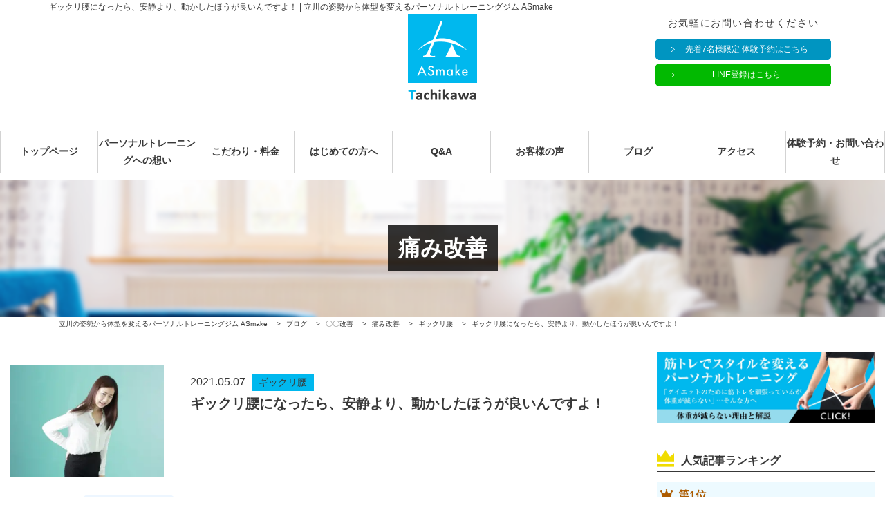

--- FILE ---
content_type: text/html; charset=UTF-8
request_url: https://asmake.jp/blog/3248.html/
body_size: 22183
content:
<!DOCTYPE html>
<html lang="ja">
<head>
	<meta charset="utf-8">
	<meta http-equiv="X-UA-Compatible" content="IE=edge, chrome=1">
	<meta name="viewport" content="width=device-width, initial-scale=1.0, minimum-scale=1.0, viewport-fit=cover">
	<meta name="format-detection" content="telephone=no">
	<preference name="DisallowOverscroll" value="true" />
	<link href="https://use.fontawesome.com/releases/v5.0.6/css/all.css" rel="stylesheet">
	<link href="https://fonts.googleapis.com/css?family=Teko:400,600" rel="stylesheet">
		<script type="application/ld+json">
		{
			"@context": "https://schema.org",
			"@type": "Article",
			"image": "https://asmake.jp/sys/wp-content/uploads/2021/05/192396_s.jpg"
		}
	</script>
		<meta property="og:title" content="ギックリ腰になったら、安静より、動かしたほうが良いんですよ！">
<meta name="twitter:title" content="ギックリ腰になったら、安静より、動かしたほうが良いんですよ！">
<meta property="og:url" content="https://asmake.jp/blog/3248.html/">
<meta property="og:image" content="https://asmake.jp/sys/wp-content/uploads/2021/05/192396_s.jpg">
<meta name="twitter:image" content="https://asmake.jp/sys/wp-content/uploads/2021/05/192396_s.jpg">
<meta name="description" content="こんにちは！立川の女性専用パーソナルトレーニングジムASmakeの山﨑将太です。要するに、腰を動かさないように、腰の筋肉が防御している状態なので、ギックリ腰が、動くと痛いのは、「動かないようにしてるのを、動かすから」なんです。&nbsp;脱臼しない...">
<meta property="og:description" content="こんにちは！立川の女性専用パーソナルトレーニングジムASmakeの山﨑将太です。要するに、腰を動かさないように、腰の筋肉が防御している状態なので、ギックリ腰が、動くと痛いのは、「動かないようにしてるのを、動かすから」なんです。&nbsp;脱臼しない...">
<meta name="twitter:description" content="こんにちは！立川の女性専用パーソナルトレーニングジムASmakeの山﨑将太です。要するに、腰を動かさないように、腰の筋肉が防御している状態なので、ギックリ腰が、動くと痛いのは、「動かないようにしてるのを、動かすから」なんです。&nbsp;脱臼しない...">

<meta name="twitter:card" content="summary_large_image">
<meta name="twitter:site" content="@">
<meta name="twitter:creator" content="@">
<meta property="og:locale" content="ja_JP" />
<meta property="og:type" content="website">
<meta property="og:site_name" content="立川の姿勢から体型を変えるパーソナルトレーニングジム ASmake">
<meta property="fb:admins" content="" />
<meta property="fb:app_id" content="203721442990477" />
	<title>ギックリ腰になったら、安静より、動かしたほうが良いんですよ！  |  立川の姿勢から体型を変えるパーソナルトレーニングジム ASmake</title>
<meta name='robots' content='max-image-preview:large' />
<link rel='dns-prefetch' href='//static.addtoany.com' />
<link rel="alternate" type="application/rss+xml" title="立川の姿勢から体型を変えるパーソナルトレーニングジム ASmake &raquo; ギックリ腰になったら、安静より、動かしたほうが良いんですよ！ のコメントのフィード" href="https://asmake.jp/blog/3248.html/feed/" />
	<style type="text/css">
	.wp-pagenavi{float:left !important; }
	</style>
  <link rel='stylesheet' id='yarppRelatedCss-css' href='https://asmake.jp/sys/wp-content/plugins/yet-another-related-posts-plugin/style/related.css?ver=5.30.10' type='text/css' media='all' />
<link rel='stylesheet' id='yarpp-thumbnails-css' href='https://asmake.jp/sys/wp-content/plugins/yet-another-related-posts-plugin/style/styles_thumbnails.css?ver=5.30.10' type='text/css' media='all' />
<style id='yarpp-thumbnails-inline-css' type='text/css'>
.yarpp-thumbnails-horizontal .yarpp-thumbnail {width: 394px;height: 306px;margin: 5px;margin-left: 0px;}.yarpp-thumbnail > img, .yarpp-thumbnail-default {width: 384px;height: 256px;margin: 5px;}.yarpp-thumbnails-horizontal .yarpp-thumbnail-title {margin: 7px;margin-top: 0px;width: 384px;}.yarpp-thumbnail-default > img {min-height: 256px;min-width: 384px;}
.yarpp-thumbnails-horizontal .yarpp-thumbnail {width: 394px;height: 306px;margin: 5px;margin-left: 0px;}.yarpp-thumbnail > img, .yarpp-thumbnail-default {width: 384px;height: 256px;margin: 5px;}.yarpp-thumbnails-horizontal .yarpp-thumbnail-title {margin: 7px;margin-top: 0px;width: 384px;}.yarpp-thumbnail-default > img {min-height: 256px;min-width: 384px;}
</style>
<style id='classic-theme-styles-inline-css' type='text/css'>
/*! This file is auto-generated */
.wp-block-button__link{color:#fff;background-color:#32373c;border-radius:9999px;box-shadow:none;text-decoration:none;padding:calc(.667em + 2px) calc(1.333em + 2px);font-size:1.125em}.wp-block-file__button{background:#32373c;color:#fff;text-decoration:none}
</style>
<style id='global-styles-inline-css' type='text/css'>
body{--wp--preset--color--black: #000000;--wp--preset--color--cyan-bluish-gray: #abb8c3;--wp--preset--color--white: #ffffff;--wp--preset--color--pale-pink: #f78da7;--wp--preset--color--vivid-red: #cf2e2e;--wp--preset--color--luminous-vivid-orange: #ff6900;--wp--preset--color--luminous-vivid-amber: #fcb900;--wp--preset--color--light-green-cyan: #7bdcb5;--wp--preset--color--vivid-green-cyan: #00d084;--wp--preset--color--pale-cyan-blue: #8ed1fc;--wp--preset--color--vivid-cyan-blue: #0693e3;--wp--preset--color--vivid-purple: #9b51e0;--wp--preset--gradient--vivid-cyan-blue-to-vivid-purple: linear-gradient(135deg,rgba(6,147,227,1) 0%,rgb(155,81,224) 100%);--wp--preset--gradient--light-green-cyan-to-vivid-green-cyan: linear-gradient(135deg,rgb(122,220,180) 0%,rgb(0,208,130) 100%);--wp--preset--gradient--luminous-vivid-amber-to-luminous-vivid-orange: linear-gradient(135deg,rgba(252,185,0,1) 0%,rgba(255,105,0,1) 100%);--wp--preset--gradient--luminous-vivid-orange-to-vivid-red: linear-gradient(135deg,rgba(255,105,0,1) 0%,rgb(207,46,46) 100%);--wp--preset--gradient--very-light-gray-to-cyan-bluish-gray: linear-gradient(135deg,rgb(238,238,238) 0%,rgb(169,184,195) 100%);--wp--preset--gradient--cool-to-warm-spectrum: linear-gradient(135deg,rgb(74,234,220) 0%,rgb(151,120,209) 20%,rgb(207,42,186) 40%,rgb(238,44,130) 60%,rgb(251,105,98) 80%,rgb(254,248,76) 100%);--wp--preset--gradient--blush-light-purple: linear-gradient(135deg,rgb(255,206,236) 0%,rgb(152,150,240) 100%);--wp--preset--gradient--blush-bordeaux: linear-gradient(135deg,rgb(254,205,165) 0%,rgb(254,45,45) 50%,rgb(107,0,62) 100%);--wp--preset--gradient--luminous-dusk: linear-gradient(135deg,rgb(255,203,112) 0%,rgb(199,81,192) 50%,rgb(65,88,208) 100%);--wp--preset--gradient--pale-ocean: linear-gradient(135deg,rgb(255,245,203) 0%,rgb(182,227,212) 50%,rgb(51,167,181) 100%);--wp--preset--gradient--electric-grass: linear-gradient(135deg,rgb(202,248,128) 0%,rgb(113,206,126) 100%);--wp--preset--gradient--midnight: linear-gradient(135deg,rgb(2,3,129) 0%,rgb(40,116,252) 100%);--wp--preset--font-size--small: 13px;--wp--preset--font-size--medium: 20px;--wp--preset--font-size--large: 36px;--wp--preset--font-size--x-large: 42px;--wp--preset--spacing--20: 0.44rem;--wp--preset--spacing--30: 0.67rem;--wp--preset--spacing--40: 1rem;--wp--preset--spacing--50: 1.5rem;--wp--preset--spacing--60: 2.25rem;--wp--preset--spacing--70: 3.38rem;--wp--preset--spacing--80: 5.06rem;--wp--preset--shadow--natural: 6px 6px 9px rgba(0, 0, 0, 0.2);--wp--preset--shadow--deep: 12px 12px 50px rgba(0, 0, 0, 0.4);--wp--preset--shadow--sharp: 6px 6px 0px rgba(0, 0, 0, 0.2);--wp--preset--shadow--outlined: 6px 6px 0px -3px rgba(255, 255, 255, 1), 6px 6px rgba(0, 0, 0, 1);--wp--preset--shadow--crisp: 6px 6px 0px rgba(0, 0, 0, 1);}:where(.is-layout-flex){gap: 0.5em;}:where(.is-layout-grid){gap: 0.5em;}body .is-layout-flow > .alignleft{float: left;margin-inline-start: 0;margin-inline-end: 2em;}body .is-layout-flow > .alignright{float: right;margin-inline-start: 2em;margin-inline-end: 0;}body .is-layout-flow > .aligncenter{margin-left: auto !important;margin-right: auto !important;}body .is-layout-constrained > .alignleft{float: left;margin-inline-start: 0;margin-inline-end: 2em;}body .is-layout-constrained > .alignright{float: right;margin-inline-start: 2em;margin-inline-end: 0;}body .is-layout-constrained > .aligncenter{margin-left: auto !important;margin-right: auto !important;}body .is-layout-constrained > :where(:not(.alignleft):not(.alignright):not(.alignfull)){max-width: var(--wp--style--global--content-size);margin-left: auto !important;margin-right: auto !important;}body .is-layout-constrained > .alignwide{max-width: var(--wp--style--global--wide-size);}body .is-layout-flex{display: flex;}body .is-layout-flex{flex-wrap: wrap;align-items: center;}body .is-layout-flex > *{margin: 0;}body .is-layout-grid{display: grid;}body .is-layout-grid > *{margin: 0;}:where(.wp-block-columns.is-layout-flex){gap: 2em;}:where(.wp-block-columns.is-layout-grid){gap: 2em;}:where(.wp-block-post-template.is-layout-flex){gap: 1.25em;}:where(.wp-block-post-template.is-layout-grid){gap: 1.25em;}.has-black-color{color: var(--wp--preset--color--black) !important;}.has-cyan-bluish-gray-color{color: var(--wp--preset--color--cyan-bluish-gray) !important;}.has-white-color{color: var(--wp--preset--color--white) !important;}.has-pale-pink-color{color: var(--wp--preset--color--pale-pink) !important;}.has-vivid-red-color{color: var(--wp--preset--color--vivid-red) !important;}.has-luminous-vivid-orange-color{color: var(--wp--preset--color--luminous-vivid-orange) !important;}.has-luminous-vivid-amber-color{color: var(--wp--preset--color--luminous-vivid-amber) !important;}.has-light-green-cyan-color{color: var(--wp--preset--color--light-green-cyan) !important;}.has-vivid-green-cyan-color{color: var(--wp--preset--color--vivid-green-cyan) !important;}.has-pale-cyan-blue-color{color: var(--wp--preset--color--pale-cyan-blue) !important;}.has-vivid-cyan-blue-color{color: var(--wp--preset--color--vivid-cyan-blue) !important;}.has-vivid-purple-color{color: var(--wp--preset--color--vivid-purple) !important;}.has-black-background-color{background-color: var(--wp--preset--color--black) !important;}.has-cyan-bluish-gray-background-color{background-color: var(--wp--preset--color--cyan-bluish-gray) !important;}.has-white-background-color{background-color: var(--wp--preset--color--white) !important;}.has-pale-pink-background-color{background-color: var(--wp--preset--color--pale-pink) !important;}.has-vivid-red-background-color{background-color: var(--wp--preset--color--vivid-red) !important;}.has-luminous-vivid-orange-background-color{background-color: var(--wp--preset--color--luminous-vivid-orange) !important;}.has-luminous-vivid-amber-background-color{background-color: var(--wp--preset--color--luminous-vivid-amber) !important;}.has-light-green-cyan-background-color{background-color: var(--wp--preset--color--light-green-cyan) !important;}.has-vivid-green-cyan-background-color{background-color: var(--wp--preset--color--vivid-green-cyan) !important;}.has-pale-cyan-blue-background-color{background-color: var(--wp--preset--color--pale-cyan-blue) !important;}.has-vivid-cyan-blue-background-color{background-color: var(--wp--preset--color--vivid-cyan-blue) !important;}.has-vivid-purple-background-color{background-color: var(--wp--preset--color--vivid-purple) !important;}.has-black-border-color{border-color: var(--wp--preset--color--black) !important;}.has-cyan-bluish-gray-border-color{border-color: var(--wp--preset--color--cyan-bluish-gray) !important;}.has-white-border-color{border-color: var(--wp--preset--color--white) !important;}.has-pale-pink-border-color{border-color: var(--wp--preset--color--pale-pink) !important;}.has-vivid-red-border-color{border-color: var(--wp--preset--color--vivid-red) !important;}.has-luminous-vivid-orange-border-color{border-color: var(--wp--preset--color--luminous-vivid-orange) !important;}.has-luminous-vivid-amber-border-color{border-color: var(--wp--preset--color--luminous-vivid-amber) !important;}.has-light-green-cyan-border-color{border-color: var(--wp--preset--color--light-green-cyan) !important;}.has-vivid-green-cyan-border-color{border-color: var(--wp--preset--color--vivid-green-cyan) !important;}.has-pale-cyan-blue-border-color{border-color: var(--wp--preset--color--pale-cyan-blue) !important;}.has-vivid-cyan-blue-border-color{border-color: var(--wp--preset--color--vivid-cyan-blue) !important;}.has-vivid-purple-border-color{border-color: var(--wp--preset--color--vivid-purple) !important;}.has-vivid-cyan-blue-to-vivid-purple-gradient-background{background: var(--wp--preset--gradient--vivid-cyan-blue-to-vivid-purple) !important;}.has-light-green-cyan-to-vivid-green-cyan-gradient-background{background: var(--wp--preset--gradient--light-green-cyan-to-vivid-green-cyan) !important;}.has-luminous-vivid-amber-to-luminous-vivid-orange-gradient-background{background: var(--wp--preset--gradient--luminous-vivid-amber-to-luminous-vivid-orange) !important;}.has-luminous-vivid-orange-to-vivid-red-gradient-background{background: var(--wp--preset--gradient--luminous-vivid-orange-to-vivid-red) !important;}.has-very-light-gray-to-cyan-bluish-gray-gradient-background{background: var(--wp--preset--gradient--very-light-gray-to-cyan-bluish-gray) !important;}.has-cool-to-warm-spectrum-gradient-background{background: var(--wp--preset--gradient--cool-to-warm-spectrum) !important;}.has-blush-light-purple-gradient-background{background: var(--wp--preset--gradient--blush-light-purple) !important;}.has-blush-bordeaux-gradient-background{background: var(--wp--preset--gradient--blush-bordeaux) !important;}.has-luminous-dusk-gradient-background{background: var(--wp--preset--gradient--luminous-dusk) !important;}.has-pale-ocean-gradient-background{background: var(--wp--preset--gradient--pale-ocean) !important;}.has-electric-grass-gradient-background{background: var(--wp--preset--gradient--electric-grass) !important;}.has-midnight-gradient-background{background: var(--wp--preset--gradient--midnight) !important;}.has-small-font-size{font-size: var(--wp--preset--font-size--small) !important;}.has-medium-font-size{font-size: var(--wp--preset--font-size--medium) !important;}.has-large-font-size{font-size: var(--wp--preset--font-size--large) !important;}.has-x-large-font-size{font-size: var(--wp--preset--font-size--x-large) !important;}
.wp-block-navigation a:where(:not(.wp-element-button)){color: inherit;}
:where(.wp-block-post-template.is-layout-flex){gap: 1.25em;}:where(.wp-block-post-template.is-layout-grid){gap: 1.25em;}
:where(.wp-block-columns.is-layout-flex){gap: 2em;}:where(.wp-block-columns.is-layout-grid){gap: 2em;}
.wp-block-pullquote{font-size: 1.5em;line-height: 1.6;}
</style>
<link rel='stylesheet' id='ts_fab_css-css' href='https://asmake.jp/sys/wp-content/plugins/fancier-author-box/css/ts-fab.min.css?ver=1.4' type='text/css' media='all' />
<link rel='stylesheet' id='fancybox-for-wp-css' href='https://asmake.jp/sys/wp-content/plugins/fancybox-for-wordpress/assets/css/fancybox.css?ver=1.3.4' type='text/css' media='all' />
<link rel='stylesheet' id='toc-screen-css' href='https://asmake.jp/sys/wp-content/plugins/table-of-contents-plus/screen.min.css?ver=2406' type='text/css' media='all' />
<link rel='stylesheet' id='set_vk_post_autor_css-css' href='https://asmake.jp/sys/wp-content/plugins/vk-post-author-display/assets/css/vk-post-author.css?ver=1.24.1' type='text/css' media='all' />
<link rel='stylesheet' id='wp-ulike-css' href='https://asmake.jp/sys/wp-content/plugins/wp-ulike/assets/css/wp-ulike.min.css?ver=4.7.1' type='text/css' media='all' />
<link rel='stylesheet' id='ppress-frontend-css' href='https://asmake.jp/sys/wp-content/plugins/wp-user-avatar/assets/css/frontend.min.css?ver=4.15.11' type='text/css' media='all' />
<link rel='stylesheet' id='ppress-flatpickr-css' href='https://asmake.jp/sys/wp-content/plugins/wp-user-avatar/assets/flatpickr/flatpickr.min.css?ver=4.15.11' type='text/css' media='all' />
<link rel='stylesheet' id='ppress-select2-css' href='https://asmake.jp/sys/wp-content/plugins/wp-user-avatar/assets/select2/select2.min.css?ver=6.3.7' type='text/css' media='all' />
<link rel='stylesheet' id='passster-public-css' href='https://asmake.jp/sys/wp-content/plugins/content-protector/assets/public/passster-public.min.css?ver=4.2.6.5' type='text/css' media='all' />
<link rel='stylesheet' id='parent-style-css' href='https://asmake.jp/sys/wp-content/themes/smarge_parent_3.0.0/style.css?ver=6.3.7' type='text/css' media='all' />
<link rel='stylesheet' id='vk-font-awesome-css' href='https://asmake.jp/sys/wp-content/plugins/vk-post-author-display/vendor/vektor-inc/font-awesome-versions/src/versions/6/css/all.min.css?ver=6.4.2' type='text/css' media='all' />
<link rel='stylesheet' id='addtoany-css' href='https://asmake.jp/sys/wp-content/plugins/add-to-any/addtoany.min.css?ver=1.16' type='text/css' media='all' />
<link rel='stylesheet' id='fatNav-css' href='https://asmake.jp/sys/wp-content/themes/smarge_parent_3.0.0/css/jquery.fatNav.css?ver=6.3.7' type='text/css' media='all' />
<link rel='stylesheet' id='bxslider-css' href='https://asmake.jp/sys/wp-content/themes/smarge_parent_3.0.0/css/jquery.bxslider.css?ver=6.3.7' type='text/css' media='all' />
<link rel='stylesheet' id='style-css' href='https://asmake.jp/sys/wp-content/themes/smarge_3.1/style.css?ver=6.3.7' type='text/css' media='all' />
<link rel='stylesheet' id='wp-pagenavi-style-css' href='https://asmake.jp/sys/wp-content/plugins/wp-pagenavi-style/css/css3_black.css?ver=1.0' type='text/css' media='all' />
<script id="addtoany-core-js-before" type="text/javascript">
window.a2a_config=window.a2a_config||{};a2a_config.callbacks=[];a2a_config.overlays=[];a2a_config.templates={};a2a_localize = {
	Share: "共有",
	Save: "ブックマーク",
	Subscribe: "購読",
	Email: "メール",
	Bookmark: "ブックマーク",
	ShowAll: "すべて表示する",
	ShowLess: "小さく表示する",
	FindServices: "サービスを探す",
	FindAnyServiceToAddTo: "追加するサービスを今すぐ探す",
	PoweredBy: "Powered by",
	ShareViaEmail: "メールでシェアする",
	SubscribeViaEmail: "メールで購読する",
	BookmarkInYourBrowser: "ブラウザにブックマーク",
	BookmarkInstructions: "このページをブックマークするには、 Ctrl+D または \u2318+D を押下。",
	AddToYourFavorites: "お気に入りに追加",
	SendFromWebOrProgram: "任意のメールアドレスまたはメールプログラムから送信",
	EmailProgram: "メールプログラム",
	More: "詳細&#8230;",
	ThanksForSharing: "共有ありがとうございます !",
	ThanksForFollowing: "フォローありがとうございます !"
};
</script>
<script type='text/javascript' defer src='https://static.addtoany.com/menu/page.js' id='addtoany-core-js'></script>
<script type='text/javascript' src='https://asmake.jp/sys/wp-includes/js/jquery/jquery.min.js?ver=3.7.0' id='jquery-core-js'></script>
<script type='text/javascript' src='https://asmake.jp/sys/wp-includes/js/jquery/jquery-migrate.min.js?ver=3.4.1' id='jquery-migrate-js'></script>
<script type='text/javascript' defer src='https://asmake.jp/sys/wp-content/plugins/add-to-any/addtoany.min.js?ver=1.1' id='addtoany-jquery-js'></script>
<script type='text/javascript' src='https://asmake.jp/sys/wp-content/plugins/fancier-author-box/js/ts-fab.min.js?ver=1.4' id='ts_fab_js-js'></script>
<script type='text/javascript' src='https://asmake.jp/sys/wp-content/plugins/fancybox-for-wordpress/assets/js/jquery.fancybox.js?ver=1.3.4' id='fancybox-for-wp-js'></script>
<script type='text/javascript' src='https://asmake.jp/sys/wp-content/plugins/wp-user-avatar/assets/flatpickr/flatpickr.min.js?ver=4.15.11' id='ppress-flatpickr-js'></script>
<script type='text/javascript' src='https://asmake.jp/sys/wp-content/plugins/wp-user-avatar/assets/select2/select2.min.js?ver=4.15.11' id='ppress-select2-js'></script>
<script type='text/javascript' src='https://asmake.jp/sys/wp-content/plugins/content-protector/assets/public/cookie.js?ver=6.3.7' id='passster-cookie-js'></script>
<script type='text/javascript' id='passster-public-js-extra'>
/* <![CDATA[ */
var ps_ajax = {"ajax_url":"https:\/\/asmake.jp\/sys\/wp-admin\/admin-ajax.php","nonce":"d952096623","hash_nonce":"96bd3ee44c","logout_nonce":"56fb2916ee","post_id":"3248","shortcodes":[],"permalink":"https:\/\/asmake.jp\/blog\/3248.html\/","cookie_duration_unit":"days","cookie_duration":"1","disable_cookie":"","unlock_mode":""};
/* ]]> */
</script>
<script type='text/javascript' src='https://asmake.jp/sys/wp-content/plugins/content-protector/assets/public/passster-public.min.js?ver=4.2.6.5' id='passster-public-js'></script>
<link rel="https://api.w.org/" href="https://asmake.jp/wp-json/" /><link rel="alternate" type="application/json" href="https://asmake.jp/wp-json/wp/v2/posts/3248" /><link rel="canonical" href="https://asmake.jp/blog/3248.html/" />
<link rel='shortlink' href='https://asmake.jp/?p=3248' />
<link rel="alternate" type="application/json+oembed" href="https://asmake.jp/wp-json/oembed/1.0/embed?url=https%3A%2F%2Fasmake.jp%2Fblog%2F3248.html%2F" />
<link rel="alternate" type="text/xml+oembed" href="https://asmake.jp/wp-json/oembed/1.0/embed?url=https%3A%2F%2Fasmake.jp%2Fblog%2F3248.html%2F&#038;format=xml" />

<!-- Fancybox for WordPress v3.3.4 -->
<style type="text/css">
	.fancybox-slide--image .fancybox-content{background-color: #FFFFFF}div.fancybox-caption{display:none !important;}
	
	img.fancybox-image{border-width:10px;border-color:#FFFFFF;border-style:solid;}
	div.fancybox-bg{background-color:rgba(102,102,102,0.3);opacity:1 !important;}div.fancybox-content{border-color:#FFFFFF}
	div#fancybox-title{background-color:#FFFFFF}
	div.fancybox-content{background-color:#FFFFFF}
	div#fancybox-title-inside{color:#333333}
	
	
	
	div.fancybox-caption p.caption-title{display:inline-block}
	div.fancybox-caption p.caption-title{font-size:14px}
	div.fancybox-caption p.caption-title{color:#333333}
	div.fancybox-caption {color:#333333}div.fancybox-caption p.caption-title {background:#fff; width:auto;padding:10px 30px;}div.fancybox-content p.caption-title{color:#333333;margin: 0;padding: 5px 0;}body.fancybox-active .fancybox-container .fancybox-stage .fancybox-content .fancybox-close-small{display:block;}
</style><script type="text/javascript">
	jQuery(function () {

		var mobileOnly = false;
		
		if (mobileOnly) {
			return;
		}

		jQuery.fn.getTitle = function () { // Copy the title of every IMG tag and add it to its parent A so that fancybox can show titles
			var arr = jQuery("a[data-fancybox]");
									jQuery.each(arr, function() {
										var title = jQuery(this).children("img").attr("title");
										var caption = jQuery(this).next("figcaption").html();
                                        if(caption && title){jQuery(this).attr("title",title+" " + caption)}else if(title){ jQuery(this).attr("title",title);}else if(caption){jQuery(this).attr("title",caption);}
									});			}

		// Supported file extensions

				var thumbnails = jQuery("a:has(img)").not(".nolightbox").not('.envira-gallery-link').not('.ngg-simplelightbox').filter(function () {
			return /\.(jpe?g|png|gif|mp4|webp|bmp|pdf)(\?[^/]*)*$/i.test(jQuery(this).attr('href'))
		});
		

		// Add data-type iframe for links that are not images or videos.
		var iframeLinks = jQuery('.fancyboxforwp').filter(function () {
			return !/\.(jpe?g|png|gif|mp4|webp|bmp|pdf)(\?[^/]*)*$/i.test(jQuery(this).attr('href'))
		}).filter(function () {
			return !/vimeo|youtube/i.test(jQuery(this).attr('href'))
		});
		iframeLinks.attr({"data-type": "iframe"}).getTitle();

				// Gallery All
		thumbnails.addClass("fancyboxforwp").attr("data-fancybox", "gallery").getTitle();
		iframeLinks.attr({"data-fancybox": "gallery"}).getTitle();

		// Gallery type NONE
		
		// Call fancybox and apply it on any link with a rel atribute that starts with "fancybox", with the options set on the admin panel
		jQuery("a.fancyboxforwp").fancyboxforwp({
			loop: false,
			smallBtn: true,
			zoomOpacity: "auto",
			animationEffect: "fade",
			animationDuration: 500,
			transitionEffect: "fade",
			transitionDuration: "300",
			overlayShow: true,
			overlayOpacity: "0.3",
			titleShow: true,
			titlePosition: "inside",
			keyboard: true,
			showCloseButton: true,
			arrows: true,
			clickContent:false,
			clickSlide: "close",
			mobile: {
				clickContent: function (current, event) {
					return current.type === "image" ? "toggleControls" : false;
				},
				clickSlide: function (current, event) {
					return current.type === "image" ? "close" : "close";
				},
			},
			wheel: false,
			toolbar: true,
			preventCaptionOverlap: true,
			onInit: function() { },			onDeactivate
	: function() { },		beforeClose: function() { },			afterShow: function(instance) { jQuery( ".fancybox-image" ).on("click", function( ){ ( instance.isScaledDown() ) ? instance.scaleToActual() : instance.scaleToFit() }) },				afterClose: function() { },					caption : function( instance, item ) {var title ="";if("undefined" != typeof jQuery(this).context ){var title = jQuery(this).context.title;} else { var title = ("undefined" != typeof jQuery(this).attr("title")) ? jQuery(this).attr("title") : false;}var caption = jQuery(this).data('caption') || '';if ( item.type === 'image' && title.length ) {caption = (caption.length ? caption + '<br />' : '') + '<p class="caption-title">'+title+'</p>' ;}return caption;},
		afterLoad : function( instance, current ) {current.$content.append('<div class=\"fancybox-custom-caption inside-caption\" style=\" position: absolute;left:0;right:0;color:#000;margin:0 auto;bottom:0;text-align:center;background-color:#FFFFFF \">' + current.opts.caption + '</div>');},
			})
		;

			})
</script>
<!-- END Fancybox for WordPress -->
	<style type="text/css">
	 .wp-pagenavi
	{
		font-size:12px !important;
	}
	</style>
	        <style>
            .passster-form {
                max-width: 700px !important;
                        }

            .passster-form > form {
                background: #FAFAFA;
                padding: 20px 20px 20px 20px;
                margin: 0px 0px 0px 0px;
                border-radius: 0px;
            }

            .passster-form h4 {
                font-size: 24px;
                font-weight: 500;
                color: #6804cc;
            }

            .passster-form p {
                font-size: 16px;
                font-weight: 300;
                color: #000;
            }

            .passster-submit, .passster-submit-recaptcha {
                background: #6804cc;
                padding: 10px 10px 10px 10px;
                margin: 0px 0px 0px 0px;
                border-radius: 0px;
                font-size: 12px;
                font-weight: 400;
                color: #fff;
            }

            .passster-submit:hover, .passster-submit-recaptcha:hover {
                background: #000;
                color: #fff;
            }
        </style>
		<style>.wp-block-gallery.is-cropped .blocks-gallery-item picture{height:100%;width:100%;}</style><link rel="icon" href="https://asmake.jp/sys/wp-content/uploads/2018/09/cropped-favicon-32x32.png" sizes="32x32" />
<link rel="icon" href="https://asmake.jp/sys/wp-content/uploads/2018/09/cropped-favicon-192x192.png" sizes="192x192" />
<link rel="apple-touch-icon" href="https://asmake.jp/sys/wp-content/uploads/2018/09/cropped-favicon-180x180.png" />
<meta name="msapplication-TileImage" content="https://asmake.jp/sys/wp-content/uploads/2018/09/cropped-favicon-270x270.png" />
	<!-- Global site tag (gtag.js) - Google Analytics -->
<script async src="https://www.googletagmanager.com/gtag/js?id=G-MYV4N5H472"></script>
<script>
  window.dataLayer = window.dataLayer || [];
  function gtag(){dataLayer.push(arguments);}
  gtag('js', new Date());

  gtag('config', 'G-MYV4N5H472');
</script>
	<script type="text/javascript">
	(function(callback){
	var script = document.createElement("script");
	script.type = "text/javascript";
	script.src = "https://www.rentracks.jp/js/itp/rt.track.js?t=" + (new Date()).getTime();
	if ( script.readyState ) {
	script.onreadystatechange = function() {
	if ( script.readyState === "loaded" || script.readyState === "complete" ) {
	script.onreadystatechange = null;
	callback();
	}
	};
	} else {
	script.onload = function() {
	callback();
	};
	}
	document.getElementsByTagName("head")[0].appendChild(script);
	}(function(){}));
	</script>

</head>
<body class="post-template-default single single-post postid-3248 single-format-standard fa_v6_css">

		<header>
		<div class="head_inner_wrap container-fluid">
			<div class="row">
				<h1 class="site_title">ギックリ腰になったら、安静より、動かしたほうが良いんですよ！  |  立川の姿勢から体型を変えるパーソナルトレーニングジム ASmake</h1>
									<h2 class="head_logo"><a href="https://asmake.jp/"><picture><source srcset="https://asmake.jp/sys/wp-content/uploads/2022/06/logo_tachikawa.png.webp"  type="image/webp"><img src="https://asmake.jp/sys/wp-content/uploads/2022/06/logo_tachikawa.png" width="200" height="250" alt="立川の姿勢から体型を変えるパーソナルトレーニングジム｜ボディメイクスタジオASmake(アスメイク)" data-eio="p"></picture></a></h2>
								<div class="col-md-3 header-info">
											<h3 class="header-info_title">お気軽にお問い合わせください</h3>
																	<p class="header-btn">
							<a class="btn btn-default" target="_blank" href="https://coubic.com/shotayamasaki/466890/book/course_type/detail?express=true&amp;_gl=1*16bvqtz*_gcl_au*NjYzMzg1MDM3LjE3MzUwOTUwMTk.">先着7名様限定 体験予約はこちら</a>
						</p>
										<p class="header-btn line">
						<a class="btn_line" href="https://line.me/R/ti/p/%40wmr1151m" target="_blank">LINE登録はこちら</a>
					</p>
				</div>
			</div>
		</div>
	</header>
	<nav class="gnav">
					<h2 class="fix_nav_logo"><a href="https://asmake.jp/"><picture><source srcset="https://asmake.jp/sys/wp-content/uploads/2022/06/logo_tachikawa.png.webp"  type="image/webp"><img src="https://asmake.jp/sys/wp-content/uploads/2022/06/logo_tachikawa.png" width="200" height="250" alt="立川の姿勢から体型を変えるパーソナルトレーニングジム｜ボディメイクスタジオASmake(アスメイク)" data-eio="p"></picture></a></h2>
				<ul class="menu-main-container container">
			<li id="menu-item-110" class="menu-item menu-item-type-post_type menu-item-object-page menu-item-home menu-item-110"><a href="https://asmake.jp/">トップページ<br /><span></span></a></li>
<li id="menu-item-158" class="menu-item menu-item-type-post_type menu-item-object-page menu-item-has-children menu-item-158"><a href="https://asmake.jp/about/">パーソナルトレーニングへの想い<br /><span></span></a>
<ul class="sub-menu">
	<li id="menu-item-194" class="menu-item menu-item-type-post_type menu-item-object-page menu-item-194"><a href="https://asmake.jp/trainer/">トレーナー紹介<br /><span></span></a></li>
	<li id="menu-item-1520" class="menu-item menu-item-type-post_type menu-item-object-page menu-item-1520"><a href="https://asmake.jp/law/">特定商取引法に基づく表記<br /><span></span></a></li>
</ul>
</li>
<li id="menu-item-157" class="menu-item menu-item-type-post_type menu-item-object-page menu-item-has-children menu-item-157"><a href="https://asmake.jp/menu/">こだわり・料金<br /><span></span></a>
<ul class="sub-menu">
	<li id="menu-item-156" class="menu-item menu-item-type-post_type menu-item-object-page menu-item-156"><a href="https://asmake.jp/flow/">体験当日の流れ<br /><span></span></a></li>
</ul>
</li>
<li id="menu-item-1841" class="dub menu-item menu-item-type-post_type menu-item-object-page menu-item-1841"><a href="https://asmake.jp/online/">はじめての方へ<br /><span></span></a></li>
<li id="menu-item-155" class="menu-item menu-item-type-post_type menu-item-object-page menu-item-155"><a href="https://asmake.jp/qanda/">Q&#038;A<br /><span></span></a></li>
<li id="menu-item-160" class="menu-item menu-item-type-taxonomy menu-item-object-category menu-item-160"><a href="https://asmake.jp/voice/">お客様の声<br /><span></span></a></li>
<li id="menu-item-163" class="menu-item menu-item-type-taxonomy menu-item-object-category current-post-ancestor current-menu-parent current-post-parent menu-item-has-children menu-item-163"><a href="https://asmake.jp/blog/">ブログ<br /><span></span></a>
<ul class="sub-menu">
	<li id="menu-item-6802" class="menu-item menu-item-type-taxonomy menu-item-object-category menu-item-6802"><a href="https://asmake.jp/news/">お知らせ<br /><span></span></a></li>
</ul>
</li>
<li id="menu-item-161" class="menu-item menu-item-type-custom menu-item-object-custom menu-item-161"><a href="/#access">アクセス<br /><span></span></a></li>
<li id="menu-item-111" class="menu-item menu-item-type-post_type menu-item-object-page current-post-parent menu-item-111"><a href="https://asmake.jp/contact/">体験予約・お問い合わせ<br /><span></span></a></li>
			<li class="sp_header-info">
									<h3 class="header-info_title">お気軽にお問い合わせください</h3>
										<p class="header-btn">
						<a class="btn btn-default" target="_blank" href="https://coubic.com/shotayamasaki/466890/book/course_type/detail?express=true&amp;_gl=1*16bvqtz*_gcl_au*NjYzMzg1MDM3LjE3MzUwOTUwMTk.">先着7名様限定 体験予約はこちら</a><br />
					</p>
								<!-- 230213追加 -->
				<!-- <p class="header-btn osaka">
					<span>ASmakeの技術が学べる</span>
					<a class="btn_osaka" href="https://asmake.jp/lp.asmake-school/" target="_blank">トレーナースクール開校！</a>
				</p> -->
				<p class="header-btn line">
					<span>無料でダイエット動画プレゼント</span>
					<a class="btn_line" href="https://line.me/R/ti/p/%40wmr1151m" target="_blank">LINE登録はこちら</a>
				</p>
							</li>
		</ul>
	</nav>
<div class="pagetitle" style="background-image:url(https://asmake.jp/sys/wp-content/uploads/2018/09/contact_bg-e1552444360918.png);">
	<h1><span>痛み改善</span></h1>
</div>
	<div class="breadcrumbs">
		<div class="container">
			<!-- Breadcrumb NavXT 7.3.1 -->
<span property="itemListElement" typeof="ListItem"><a property="item" typeof="WebPage" title="立川の姿勢から体型を変えるパーソナルトレーニングジム ASmakeへ移動する" href="https://asmake.jp" class="home" ><span property="name">立川の姿勢から体型を変えるパーソナルトレーニングジム ASmake</span></a><meta property="position" content="1"></span> &gt; <span property="itemListElement" typeof="ListItem"><a property="item" typeof="WebPage" title="Go to the ブログ カテゴリー archives." href="https://asmake.jp/blog/" class="taxonomy category" ><span property="name">ブログ</span></a><meta property="position" content="2"></span> &gt; <span property="itemListElement" typeof="ListItem"><a property="item" typeof="WebPage" title="Go to the 〇〇改善 カテゴリー archives." href="https://asmake.jp/blog/improvement/" class="taxonomy category" ><span property="name">〇〇改善</span></a><meta property="position" content="3"></span> &gt; <span property="itemListElement" typeof="ListItem"><a property="item" typeof="WebPage" title="Go to the 痛み改善 カテゴリー archives." href="https://asmake.jp/blog/improvement/pain/" class="taxonomy category" ><span property="name">痛み改善</span></a><meta property="position" content="4"></span> &gt; <span property="itemListElement" typeof="ListItem"><a property="item" typeof="WebPage" title="Go to the ギックリ腰 カテゴリー archives." href="https://asmake.jp/blog/improvement/pain/strained-back/" class="taxonomy category" ><span property="name">ギックリ腰</span></a><meta property="position" content="5"></span> &gt; <span property="itemListElement" typeof="ListItem"><span property="name" class="post post-post current-item">ギックリ腰になったら、安静より、動かしたほうが良いんですよ！</span><meta property="url" content="https://asmake.jp/blog/3248.html/"><meta property="position" content="6"></span>		</div>
	</div>
	<main>
		<div class="single_main_area">
			<div class="single-headerbox">
				<div class="single-header">
					<div class="photo">
												<picture><source srcset="https://asmake.jp/sys/wp-content/uploads/2021/05/192396_s-384x256.jpg.webp"  type="image/webp"><img width="384" height="256" src="https://asmake.jp/sys/wp-content/uploads/2021/05/192396_s-384x256.jpg" class="attachment-post-thumbnail size-post-thumbnail wp-post-image" alt="" decoding="async" fetchpriority="high" data-eio="p" /></picture>						</div>
						<div class="title">
							<div class="date"><time datetime="2021.05.07">2021.05.07</time></div>
														<span class="cat color1">ギックリ腰</span>
							<h1>ギックリ腰になったら、安静より、動かしたほうが良いんですよ！</h1>
						</div>
					</div>
				</div>

								
				<section>
					<div class="comment_btn_wrap">
						<div class="like-button">		<div class="wpulike wpulike-default " ><div class="wp_ulike_general_class wp_ulike_is_not_liked"><button type="button"
					aria-label="いいねボタン"
					data-ulike-id="3248"
					data-ulike-nonce="5e3b76299c"
					data-ulike-type="post"
					data-ulike-template="wpulike-default"
					data-ulike-display-likers=""
					data-ulike-likers-style="popover"
					class="wp_ulike_btn wp_ulike_put_image wp_post_btn_3248"></button><span class="count-box wp_ulike_counter_up" data-ulike-counter-value="0"></span>			</div></div>
	</div>
						<a href="#comment">コメントを見る</a>					</div>
					<div class="column-1" style="background:  ;">
						<div class="select-lay single-box">
							<section>
								<p class="paragraph-style">こんにちは！<br />
立川の女性専用パーソナルトレーニングジムASmakeの山﨑将太です。<br />
<br />
</p><p class="paragraph-style">先週、先々週と、ギックリ腰のお客様が多く、トレーニングより対処して改善ということをさせていただきました。<br />
<br />
GWや年末年始などの連休前や連休に入って、フッと気が抜けた時に、ギックリ腰ってなりやすいので、まさにそれだったなと思いました。<br />
<br />
一般的にギックリ腰になると、「安静にして寝ていた方が良い」と言われますが、<br />
実は、逆に動かしたほうが、回復も改善も圧倒的に早いんです。<br />
<br />
</p><h4 class="design-title2">なぜなら、ギックリ腰は、腰の筋肉を固めて動かないように防御しているから起こるので、<br />
動かすことで、その防御が外せて、普通に動かせるようになるからです。<br />
<br />
</h4><p class="paragraph-style">今日は、ギックリ腰になったら、「安静より、動かしたほう良い！」というお話です！<br />
</p><h4 class="design-title1">ギックリ腰とは？</h4><p class="paragraph-style">ギックリ腰とは、<br />
</p><h4 class="design-title2">ふとした瞬間に、腰に激痛が走り、動かせなくなる症状です。<br />
<br />
</h4><p class="paragraph-style">急性筋筋膜性腰痛とも言われます。<br />
</p><div class="txt-editor"><p><strong><span style="color: #333333">『タオルを取ろうと手を伸ばした瞬間』や『落としたものを取ろうとした瞬間』や</span></strong><br />
<strong><span style="color: #333333">『くしゃみをしたら』というように、本当に何でもないふとした瞬間に激痛が走り、起こるんです。</span></strong></p>
<p><span style="color: #333333">ただ、最後のふとした瞬間は、ただのトドメに過ぎず、それまでに腰に負担や疲れが溜まっていたことが原因です。</span></p>
<p>&nbsp;</p>
</div><h4 class="design-title2">その腰に溜まった負担や疲れから、腰を守るために、腰の筋肉たちが「これ以上腰を動かして負担や疲れを溜めないで！」と判断して、動かないように無理やりギュッと固めてしまうんです。<br />
<br />
</h4><div class="txt-editor"><p><span style="color: #333333">要するに、腰を動かさないように、腰の筋肉が防御している状態なので、</span></p>
<p><strong><span style="color: #333333">ギックリ腰が、動くと痛いのは、「動かないようにしてるのを、動かすから」なんです。</span></strong></p>
<p>&nbsp;</p>
<p><span style="color: #333333">脱臼しないように靱帯でがちがちに固めている肩を無理やり引っ張って脱臼させると痛いのと同じで、</span></p>
<p><span style="color: #333333">がちがちに固定してる腰を、無理やり動かすと痛いのは当たり前なんです。</span></p>
<p>&nbsp;</p>
<p><span style="color: #333333">ただ、ここで『ギックリ腰は、動かすと痛いから、安静にしておいた方が良い』というのは、ちょっと違うんです。</span></p>
<p>&nbsp;</p>
</div><h4 class="design-title1">安静より動かしたほうが良い</h4><p class="paragraph-style">実は、ギックリ腰は安静にするより、動かしたほうが良いんです。<br />
</p><h4 class="design-title2">なぜなら、動かないように固めてるから、動かすと痛いだけなので、<br />
動かせるようにしてあげたほうが良いからです。<br />
<br />
</h4><p class="paragraph-style">安静にしていても、腰が防御して固めてる状態は、全く変わらないので、<br />
結局1日経っても、『まだ動くと痛い。。』と長引くんです。<br />
</p><div class="txt-editor"><p><strong><span style="color: #333333">それよりは、腰の防御を外して、ちゃんと動かせるようにしてあげれば、</span></strong><br />
<strong><span style="color: #333333">それだけで腰は「動いても良いんだ！」となるので、</span></strong></p>
<p><span style="color: #333333">ギックリ腰の、あの辛い動かして痛い状態から抜けられるんです。</span></p>
<p>&nbsp;</p>
</div><h4 class="design-title1">安静にしてると連休を楽しめない、、、</h4><p class="paragraph-style">逆に、ギックリ腰になったからと言って、安静にしていると、<br />
1日2日と長引くことになって、連休がそれだけでつぶれてしまって、楽しめません。<br />
</p><h4 class="design-title2">それよりは、ちょっと動かして、腰の防御を外してあげれば、<br />
10分ぐらいですぐに動いて痛みもかなり軽減されるので、<br />
<br />
その後の連休も、十分楽しめますよね。<br />
<br />
</h4><p class="paragraph-style">ギックリ腰は安静より、動かしたほうが良いというのは、覚えておくと良いですよ！<br />
</p><h4 class="design-title1">スタスタ歩いて帰れるまでには改善</h4><p class="paragraph-style">基本的に筋トレで、姿勢を改善して、体型を変えるトレーニングがメインのジムですが、<br />
<br />
体の仕組みはほぼ全員同じなので、ギックリ腰のお客様の対応も行っています。<br />
<br />
先週や先々週のお客様もそうですし、去年もそういったお客様が結構いました。<br />
<br />
だいたい「安静にするより、もし来れるならお越しいただければ対処します」とお伝えして、<br />
少し動かすと、<br />
</p><div class="txt-editor"><p><strong><span style="color: #333333">『あれ？前屈も普通にできる！』『歩いてもひねっても痛くない！』</span></strong><br />
<strong><span style="color: #333333">『腰の怖さがない！』</span></strong></p>
<p>&nbsp;</p>
</div><p class="paragraph-style">というように、断然良くなって帰られます。時間にして約10分ぐらいでしょうか。<br />
<br />
それでその後の経過が良いなら、安静にして長い時間待つより、動かしたほうが良いですよね！<br />
</p><h4 class="design-title1">まとめ</h4><p class="paragraph-style">ギックリ腰になったら、安静より、動かしたほうが良いんです。<br />
<br />
なぜなら、ギックリ腰は、腰が動かないように防御しているだけなので、<br />
動かして「動かしても良いんだ！」と腰に思わせられれば、早く改善するからです。<br />
<br />
ギックリ腰になって、安静にして回復するのを1日2日と待っていた場合は、<br />
「動かしたほうが良くなりやすい」ということだけ覚えていてくださいね！<br />
<br />
まあ、ギックリ腰にならないのが1番良いんですけど、、、笑<br />
<br />
</p><h4 class="design-title2">ただ痩せるだけじゃなく、体型を変えたいあなたに、今だけこちらのLINE登録で、<br />
通常5000円の部位別エクササイズ動画を、無料でプレゼントしています！<br />
LINE友だち追加は、こちら↓</h4><div class="txt-editor"><p><a href="https://line.me/R/ti/p/%40wmr1151m"><img height="36" border="0" alt="友だち追加" src="https://scdn.line-apps.com/n/line_add_friends/btn/ja.png" /></a></p>
</div><p class="paragraph-style">ASmakeのパーソナルトレーニングでは、姿勢と体型を変えるためのトレーニングだけではなく、あなたの食生活や生活リズムに合わせて、1番ストレスのない方法をお伝えしています。<br />
『ダイエットで何が正解かわからない』という場合は、お気軽にご相談ください！<br />
</p><div class="txt-editor"><p><span style="color: #000000"><a href="https://asmake.jp/menu/" target="_blank" style="color: #000000" rel="noopener">(パーソナルトレーニングについての詳細はこちら)</a></span></p>
<p>&nbsp;</p>
</div><div class="btn-wrap"><a href="/contact" class="btn btn-default"><span area="hidden"></span>パーソナルトレーニングの<br />
ご予約はこちら</a></div><p class="paragraph-style">この記事が面白いと思われたら、下のSNSボタンを押してシェアしてくださると嬉しいです！<br />
↓</p>							<!-- 220216追加 -->
							<div class="k-single-bnr">
								<div class="bnr-asmake">
									<a class="bnr-asmake_left" href="https://asmake.jp/" target="_blank"><picture><source srcset="https://asmake.jp/sys/wp-content/themes/smarge_3.1/images/bnr_tachikawa.jpg.webp"  type="image/webp"><img src="https://asmake.jp/sys/wp-content/themes/smarge_3.1/images/bnr_tachikawa.jpg" width="800" height="200" alt="立川店についてはこちら" data-eio="p"></picture></a>
																	</div>
								<a href="https://lp.asmake.jp/" target="_blank"><picture><source srcset="https://asmake.jp/sys/wp-content/themes/smarge_3.1/images/bnr_trng.jpg.webp"  type="image/webp"><img src="https://asmake.jp/sys/wp-content/themes/smarge_3.1/images/bnr_trng.jpg" width="875" height="105" alt="Asmakeのトレーニングについて詳しくご紹介" data-eio="p"></picture></a>
							</div>
							<div class="comment_btn_wrap">
								<div class="like-button">		<div class="wpulike wpulike-default " ><div class="wp_ulike_general_class wp_ulike_is_not_liked"><button type="button"
					aria-label="いいねボタン"
					data-ulike-id="3248"
					data-ulike-nonce="5e3b76299c"
					data-ulike-type="post"
					data-ulike-template="wpulike-default"
					data-ulike-display-likers=""
					data-ulike-likers-style="popover"
					class="wp_ulike_btn wp_ulike_put_image wp_post_btn_3248"></button><span class="count-box wp_ulike_counter_up" data-ulike-counter-value="0"></span>			</div></div>
	</div>
								<a href="#comment">コメントを見る</a>							</div>
							<!-- ｺｺﾏﾃﾞ -->
							<div class="addtoany_share_save_container addtoany_content addtoany_content_top"><div class="a2a_kit a2a_kit_size_32 addtoany_list" data-a2a-url="https://asmake.jp/blog/3248.html/" data-a2a-title="ギックリ腰になったら、安静より、動かしたほうが良いんですよ！"><a class="a2a_button_facebook" href="https://www.addtoany.com/add_to/facebook?linkurl=https%3A%2F%2Fasmake.jp%2Fblog%2F3248.html%2F&amp;linkname=%E3%82%AE%E3%83%83%E3%82%AF%E3%83%AA%E8%85%B0%E3%81%AB%E3%81%AA%E3%81%A3%E3%81%9F%E3%82%89%E3%80%81%E5%AE%89%E9%9D%99%E3%82%88%E3%82%8A%E3%80%81%E5%8B%95%E3%81%8B%E3%81%97%E3%81%9F%E3%81%BB%E3%81%86%E3%81%8C%E8%89%AF%E3%81%84%E3%82%93%E3%81%A7%E3%81%99%E3%82%88%EF%BC%81" title="Facebook" rel="nofollow noopener" target="_blank"></a><a class="a2a_button_twitter" href="https://www.addtoany.com/add_to/twitter?linkurl=https%3A%2F%2Fasmake.jp%2Fblog%2F3248.html%2F&amp;linkname=%E3%82%AE%E3%83%83%E3%82%AF%E3%83%AA%E8%85%B0%E3%81%AB%E3%81%AA%E3%81%A3%E3%81%9F%E3%82%89%E3%80%81%E5%AE%89%E9%9D%99%E3%82%88%E3%82%8A%E3%80%81%E5%8B%95%E3%81%8B%E3%81%97%E3%81%9F%E3%81%BB%E3%81%86%E3%81%8C%E8%89%AF%E3%81%84%E3%82%93%E3%81%A7%E3%81%99%E3%82%88%EF%BC%81" title="Twitter" rel="nofollow noopener" target="_blank"></a><a class="a2a_button_line" href="https://www.addtoany.com/add_to/line?linkurl=https%3A%2F%2Fasmake.jp%2Fblog%2F3248.html%2F&amp;linkname=%E3%82%AE%E3%83%83%E3%82%AF%E3%83%AA%E8%85%B0%E3%81%AB%E3%81%AA%E3%81%A3%E3%81%9F%E3%82%89%E3%80%81%E5%AE%89%E9%9D%99%E3%82%88%E3%82%8A%E3%80%81%E5%8B%95%E3%81%8B%E3%81%97%E3%81%9F%E3%81%BB%E3%81%86%E3%81%8C%E8%89%AF%E3%81%84%E3%82%93%E3%81%A7%E3%81%99%E3%82%88%EF%BC%81" title="Line" rel="nofollow noopener" target="_blank"></a><a class="a2a_button_email" href="https://www.addtoany.com/add_to/email?linkurl=https%3A%2F%2Fasmake.jp%2Fblog%2F3248.html%2F&amp;linkname=%E3%82%AE%E3%83%83%E3%82%AF%E3%83%AA%E8%85%B0%E3%81%AB%E3%81%AA%E3%81%A3%E3%81%9F%E3%82%89%E3%80%81%E5%AE%89%E9%9D%99%E3%82%88%E3%82%8A%E3%80%81%E5%8B%95%E3%81%8B%E3%81%97%E3%81%9F%E3%81%BB%E3%81%86%E3%81%8C%E8%89%AF%E3%81%84%E3%82%93%E3%81%A7%E3%81%99%E3%82%88%EF%BC%81" title="Email" rel="nofollow noopener" target="_blank"></a><a class="a2a_dd addtoany_share_save addtoany_share" href="https://www.addtoany.com/share"></a></div></div><div id="ts-fab-below" class="ts-fab-wrapper"><span class="screen-reader-text">The following two tabs change content below.</span><ul class="ts-fab-list"><li class="ts-fab-bio-link"><a href="#ts-fab-bio-below">この記事を書いた人</a></li><li class="ts-fab-latest-posts-link"><a href="#ts-fab-latest-posts-below">最新の記事</a></li></ul><div class="ts-fab-tabs">
	<div class="ts-fab-tab" id="ts-fab-bio-below">
		<div class="ts-fab-avatar"><picture><source srcset="https://asmake.jp/sys/wp-content/uploads/2023/10/IMG_8487-1-300x300.jpeg.webp 2x"  type="image/webp"><img alt='' src='https://asmake.jp/sys/wp-content/uploads/2023/10/IMG_8487-1-120x120.jpeg' srcset='https://asmake.jp/sys/wp-content/uploads/2023/10/IMG_8487-1-300x300.jpeg 2x' class='avatar avatar-80 photo' height='80' width='80' loading='lazy' decoding='async' data-eio="p" /></picture><div class="ts-fab-social-links"><a href="https://twitter.com/yamasaki_shota?lang=ja" title="Twitter" rel="nofollow"><img src="https://asmake.jp/sys/wp-content/plugins/fancier-author-box/images/twitter.png" width="24" height="24" alt="Twitter のプロフィール" /></a><a href="https://www.facebook.com/shota.yamasaki.5" title="Facebook" rel="nofollow"><img src="https://asmake.jp/sys/wp-content/plugins/fancier-author-box/images/facebook.png" width="24" height="24" alt="Facebook のプロフィール" /></a><a href="https://www.instagram.com/asmake_bodymakestudio/?hl=ja" title="Instagram" rel="nofollow"><img src="https://asmake.jp/sys/wp-content/plugins/fancier-author-box/images/instagram.png" width="24" height="24" alt="My Instagram profile" /></a><a href="https://www.youtube.com/channel/UCysEiF2pvL_Cq-aKcWvuYmQ" title="YouTube" rel="nofollow"><img src="https://asmake.jp/sys/wp-content/plugins/fancier-author-box/images/youtube.png" width="24" height="24" alt="My YouTube channel" /></a></div>
		</div>
		
		<div class="ts-fab-text">
			<div class="ts-fab-header"><div id="toc_container" class="toc_light_blue no_bullets"><p class="toc_title">目次</p><ul class="toc_list"><li></li><li></li></ul></div>
<h4><span id="i"><a href="https://asmake.jp" rel="nofollow">山﨑 将太</a></span></h4></div><!-- /.ts-fab-header -->
			<div class="ts-fab-content">【見た目を変えることでなりたい体を作るボディメイクトレーナー】
過去に無理な減量方法などによって優勝を逃した悔しさから、アフリカに2年間柔道を教えに行くタイミングで、身体について猛勉強し、無理のない身体作りメソッドを生み出す。
言葉や文化の異なるアフリカでいかに分かりやすく指導するか試行錯誤した結果、全国チャンピオン、世界選手権やオリンピック出場選手を輩出。
日本に帰国後、理論と指導法に磨きをかけ、女性のボディメイクに応用し、分かりやすい指導と週に1度のトレーニングでも身体が変わると運動初心者たちに絶大な人気を得る。
<strong><a href="https://asmake.jp/trainer/" rel="noopener">詳しいプロフィールはこちらをクリック</a></strong>
《姿勢から体型を変えるパーソナルトレーニングジムASmake代表》</div>
		</div>
	</div>
	<div class="ts-fab-tab" id="ts-fab-latest-posts-below">
		<div class="ts-fab-avatar"><picture><source srcset="https://asmake.jp/sys/wp-content/uploads/2023/10/IMG_8487-1-300x300.jpeg.webp 2x"  type="image/webp"><img alt='' src='https://asmake.jp/sys/wp-content/uploads/2023/10/IMG_8487-1-120x120.jpeg' srcset='https://asmake.jp/sys/wp-content/uploads/2023/10/IMG_8487-1-300x300.jpeg 2x' class='avatar avatar-80 photo' height='80' width='80' loading='lazy' decoding='async' data-eio="p" /></picture><div class="ts-fab-social-links"><a href="https://twitter.com/yamasaki_shota?lang=ja" title="Twitter" rel="nofollow"><img src="https://asmake.jp/sys/wp-content/plugins/fancier-author-box/images/twitter.png" width="24" height="24" alt="Twitter のプロフィール" /></a><a href="https://www.facebook.com/shota.yamasaki.5" title="Facebook" rel="nofollow"><img src="https://asmake.jp/sys/wp-content/plugins/fancier-author-box/images/facebook.png" width="24" height="24" alt="Facebook のプロフィール" /></a><a href="https://www.instagram.com/asmake_bodymakestudio/?hl=ja" title="Instagram" rel="nofollow"><img src="https://asmake.jp/sys/wp-content/plugins/fancier-author-box/images/instagram.png" width="24" height="24" alt="My Instagram profile" /></a><a href="https://www.youtube.com/channel/UCysEiF2pvL_Cq-aKcWvuYmQ" title="YouTube" rel="nofollow"><img src="https://asmake.jp/sys/wp-content/plugins/fancier-author-box/images/youtube.png" width="24" height="24" alt="My YouTube channel" /></a></div>
		</div>
		<div class="ts-fab-text">
			<div class="ts-fab-header">
				<h4><span id="_by">最新記事 by 山﨑 将太 <span class="latest-see-all">(<a href="https://asmake.jp/author/ownerasmake/" rel="nofollow">全て見る</a>)</span></span></h4>
			</div>
			<ul class="ts-fab-latest">
				<li>
					<a href="https://asmake.jp/blog/7138.html/">左足がよくつまづく本当の原因～足首や筋力ではなく「身体の連動」が途切れているから～</a><span> - 2026年1月18日</span> 
				</li>
				<li>
					<a href="https://asmake.jp/blog/7132.html/">筋トレ・有酸素運動だけでは痩せない理由｜体型が変わる人との決定的な違い</a><span> - 2026年1月15日</span> 
				</li>
				<li>
					<a href="https://asmake.jp/blog/7128.html/">運動しても体型が変わらないあなたへ｜姿勢と体の使い方で変わる本当の理由</a><span> - 2026年1月14日</span> 
				</li>
		</ul></div>
	</div>
		</div>
	</div><div class="addtoany_share_save_container addtoany_content addtoany_content_bottom"><div class="a2a_kit a2a_kit_size_32 addtoany_list" data-a2a-url="https://asmake.jp/blog/3248.html/" data-a2a-title="ギックリ腰になったら、安静より、動かしたほうが良いんですよ！"><a class="a2a_button_facebook" href="https://www.addtoany.com/add_to/facebook?linkurl=https%3A%2F%2Fasmake.jp%2Fblog%2F3248.html%2F&amp;linkname=%E3%82%AE%E3%83%83%E3%82%AF%E3%83%AA%E8%85%B0%E3%81%AB%E3%81%AA%E3%81%A3%E3%81%9F%E3%82%89%E3%80%81%E5%AE%89%E9%9D%99%E3%82%88%E3%82%8A%E3%80%81%E5%8B%95%E3%81%8B%E3%81%97%E3%81%9F%E3%81%BB%E3%81%86%E3%81%8C%E8%89%AF%E3%81%84%E3%82%93%E3%81%A7%E3%81%99%E3%82%88%EF%BC%81" title="Facebook" rel="nofollow noopener" target="_blank"></a><a class="a2a_button_twitter" href="https://www.addtoany.com/add_to/twitter?linkurl=https%3A%2F%2Fasmake.jp%2Fblog%2F3248.html%2F&amp;linkname=%E3%82%AE%E3%83%83%E3%82%AF%E3%83%AA%E8%85%B0%E3%81%AB%E3%81%AA%E3%81%A3%E3%81%9F%E3%82%89%E3%80%81%E5%AE%89%E9%9D%99%E3%82%88%E3%82%8A%E3%80%81%E5%8B%95%E3%81%8B%E3%81%97%E3%81%9F%E3%81%BB%E3%81%86%E3%81%8C%E8%89%AF%E3%81%84%E3%82%93%E3%81%A7%E3%81%99%E3%82%88%EF%BC%81" title="Twitter" rel="nofollow noopener" target="_blank"></a><a class="a2a_button_line" href="https://www.addtoany.com/add_to/line?linkurl=https%3A%2F%2Fasmake.jp%2Fblog%2F3248.html%2F&amp;linkname=%E3%82%AE%E3%83%83%E3%82%AF%E3%83%AA%E8%85%B0%E3%81%AB%E3%81%AA%E3%81%A3%E3%81%9F%E3%82%89%E3%80%81%E5%AE%89%E9%9D%99%E3%82%88%E3%82%8A%E3%80%81%E5%8B%95%E3%81%8B%E3%81%97%E3%81%9F%E3%81%BB%E3%81%86%E3%81%8C%E8%89%AF%E3%81%84%E3%82%93%E3%81%A7%E3%81%99%E3%82%88%EF%BC%81" title="Line" rel="nofollow noopener" target="_blank"></a><a class="a2a_button_email" href="https://www.addtoany.com/add_to/email?linkurl=https%3A%2F%2Fasmake.jp%2Fblog%2F3248.html%2F&amp;linkname=%E3%82%AE%E3%83%83%E3%82%AF%E3%83%AA%E8%85%B0%E3%81%AB%E3%81%AA%E3%81%A3%E3%81%9F%E3%82%89%E3%80%81%E5%AE%89%E9%9D%99%E3%82%88%E3%82%8A%E3%80%81%E5%8B%95%E3%81%8B%E3%81%97%E3%81%9F%E3%81%BB%E3%81%86%E3%81%8C%E8%89%AF%E3%81%84%E3%82%93%E3%81%A7%E3%81%99%E3%82%88%EF%BC%81" title="Email" rel="nofollow noopener" target="_blank"></a><a class="a2a_dd addtoany_share_save addtoany_share" href="https://www.addtoany.com/share"></a></div></div><div class='yarpp yarpp-related yarpp-related-website yarpp-template-thumbnails'>
<!-- YARPP Thumbnails -->
<h3>関連記事</h3>
<div class="yarpp-thumbnails-horizontal">
<a class='yarpp-thumbnail' rel='norewrite' href='https://asmake.jp/blog/2843.html/' title='ぎっくり腰になりそうなときの対処法2選'>
<picture><source srcset="https://asmake.jp/sys/wp-content/uploads/2020/11/3306903_s-384x256.jpg.webp"  type="image/webp"><img width="384" height="256" src="https://asmake.jp/sys/wp-content/uploads/2020/11/3306903_s-384x256.jpg" class="attachment-post-thumbnail size-post-thumbnail wp-post-image" alt="" decoding="async" data-pin-nopin="true" data-eio="p" /></picture><span class="yarpp-thumbnail-title">ぎっくり腰になりそうなときの対処法2選</span></a>
<a class='yarpp-thumbnail' rel='norewrite' href='https://asmake.jp/blog/3132.html/' title='ギックリ腰は対処すれば、数分でとりあえず歩いて動けるようにはなります！'>
<picture><source srcset="https://asmake.jp/sys/wp-content/uploads/2021/03/960383_s-384x256.jpg.webp"  type="image/webp"><img width="384" height="256" src="https://asmake.jp/sys/wp-content/uploads/2021/03/960383_s-384x256.jpg" class="attachment-post-thumbnail size-post-thumbnail wp-post-image" alt="" decoding="async" data-pin-nopin="true" data-eio="p" /></picture><span class="yarpp-thumbnail-title">ギックリ腰は対処すれば、数分でとりあえず歩いて動けるようにはなります！</span></a>
<a class='yarpp-thumbnail' rel='norewrite' href='https://asmake.jp/blog/2944.html/' title='『腰の痛みがあるから筋トレできない』なんてことはありません！普通に筋トレする方法。'>
<picture><source srcset="https://asmake.jp/sys/wp-content/uploads/2021/01/2160610_s-384x256.jpg.webp"  type="image/webp"><img width="384" height="256" src="https://asmake.jp/sys/wp-content/uploads/2021/01/2160610_s-384x256.jpg" class="attachment-post-thumbnail size-post-thumbnail wp-post-image" alt="" decoding="async" data-pin-nopin="true" data-eio="p" /></picture><span class="yarpp-thumbnail-title">『腰の痛みがあるから筋トレできない』なんてことはありません！普通に筋トレする方法。</span></a>
<a class='yarpp-thumbnail' rel='norewrite' href='https://asmake.jp/blog/3340.html/' title='ぎっくり腰の原因って何？なんでなるの？'>
<picture><source srcset="https://asmake.jp/sys/wp-content/uploads/2021/09/22014916_s-384x256.jpg.webp"  type="image/webp"><img width="384" height="256" src="https://asmake.jp/sys/wp-content/uploads/2021/09/22014916_s-384x256.jpg" class="attachment-post-thumbnail size-post-thumbnail wp-post-image" alt="" decoding="async" data-pin-nopin="true" data-eio="p" /></picture><span class="yarpp-thumbnail-title">ぎっくり腰の原因って何？なんでなるの？</span></a>
<a class='yarpp-thumbnail' rel='norewrite' href='https://asmake.jp/blog/3446.html/' title='あなたの腰痛は、デスクワークが原因！対処法はコレ！'>
<picture><source srcset="https://asmake.jp/sys/wp-content/uploads/2022/01/22183665_s-384x256.jpg.webp"  type="image/webp"><img width="384" height="256" src="https://asmake.jp/sys/wp-content/uploads/2022/01/22183665_s-384x256.jpg" class="attachment-post-thumbnail size-post-thumbnail wp-post-image" alt="" decoding="async" data-pin-nopin="true" data-eio="p" /></picture><span class="yarpp-thumbnail-title">あなたの腰痛は、デスクワークが原因！対処法はコレ！</span></a>
<a class='yarpp-thumbnail' rel='norewrite' href='https://asmake.jp/blog/4267.html/' title='前にかがむと痛い腰痛の改善方法'>
<picture><source srcset="https://asmake.jp/sys/wp-content/uploads/2023/02/22260681_s-384x256.jpg.webp"  type="image/webp"><img width="384" height="256" src="https://asmake.jp/sys/wp-content/uploads/2023/02/22260681_s-384x256.jpg" class="attachment-post-thumbnail size-post-thumbnail wp-post-image" alt="" decoding="async" data-pin-nopin="true" data-eio="p" /></picture><span class="yarpp-thumbnail-title">前にかがむと痛い腰痛の改善方法</span></a>
</div>
</div>
						</section>
					</div>
				</div>
			</section>
			<!-- 関連記事 -->

			<div id="comment" class="comment_area">
	<div id="respond" class="comment-respond">
		<h3 id="reply-title" class="comment-reply-title">コメントを入力する <small><a rel="nofollow" id="cancel-comment-reply-link" href="/blog/3248.html/#respond" style="display:none;">コメントをキャンセル</a></small></h3><form action="https://asmake.jp/sys/wp-comments-post.php" method="post" id="commentform" class="comment-form"><p class="commentnote">入力エリアすべてが必須項目です。メールアドレスが公開されることはありません。</p><p class="comment-form-comment"><textarea id="comment" name="comment" cols="50" rows="6" aria-required="true" placeholder="＊本文" /></textarea></p><p class="commentnote">内容をご確認の上、送信してください。</p><p class="comment-form-author"><input class="author" name="author" type="text" value="" size="30" placeholder="＊お名前" /></p>
<p class="comment-form-email"><input class="email" name="email" type="text" value="" size="30"placeholder="＊メールアドレス" /></p>

<p class="comment-form-cookies-consent"><input id="wp-comment-cookies-consent" name="wp-comment-cookies-consent" type="checkbox" value="yes" /> <label for="wp-comment-cookies-consent">次回のコメントで使用するためブラウザーに自分の名前、メールアドレス、サイトを保存する。</label></p>
<p class="form-submit"><input name="submit" type="submit" id="submit" class="submit" value="送信" /> <input type='hidden' name='comment_post_ID' value='3248' id='comment_post_ID' />
<input type='hidden' name='comment_parent' id='comment_parent' value='0' />
</p></form>	</div><!-- #respond -->
	</div>
			

							<div class="prev-next">
					<div class="go-list"><a href="https://asmake.jp/">一覧ページへ戻る</a></div>
					<div class="go-prev">
													<a href="https://asmake.jp/blog/3250.html/">痩せるためにプロテインは必要ではありません！</a>
											</div>
					<div class="go-next">
													<a href="https://asmake.jp/blog/3246.html/">筋トレしてから太りにくくなった！理由は、○○です。</a>
											</div>
				</div>
			
		</div>
		<section class="sideber">
			<p class="addbnr"><a href="https://asmake.jp/training_and_weight"><picture><source srcset="https://asmake.jp/sys/wp-content/themes/smarge_3.1/images/bnr.png.webp"  type="image/webp"><img src="https://asmake.jp/sys/wp-content/themes/smarge_3.1/images/bnr.png" width="315" height="104" alt="筋トレでスタイルを変えるパーソナルトレーニング" data-eio="p"></picture></a></p>
						<div class="list_cat sides ranking">
				<h3><img src="https://asmake.jp/sys/wp-content/themes/smarge_3.1/images/rank.svg" width="25" height="23" alt="人気記事ランキング">人気記事ランキング</h3>
				<ul>
										<li><a href="https://asmake.jp/blog/1034.html/"><span class="num">第1位</span><p>「筋トレで見た目は痩せたのに、体重が減っていない。」がよくあることな理由とは？</p></a></li>
									<li><a href="https://asmake.jp/blog/564.html/"><span class="num">第2位</span><p>「風邪をひいて熱が出たら、体重が落ちた！」はダイエットではありません！落ちたのは何？？</p></a></li>
									<li><a href="https://asmake.jp/blog/1978.html/"><span class="num">第3位</span><p>食べ過ぎた次の日に、意外と体重が減っている理由【立川のパーソナルトレーナーが解説】</p></a></li>
									<li><a href="https://asmake.jp/blog/970.html/"><span class="num">第4位</span><p>間食をやめたときのダイエット効果がすごい！間食しないだけでお腹が痩せる理由。</p></a></li>
									<li><a href="https://asmake.jp/blog/913.html/"><span class="num">第5位</span><p>アルコールはお腹周りが太る！お酒を飲む頻度を減らすと、お腹の脂肪が減る理由とは？</p></a></li>
							</ul>
		</div>

		<div class="list_cat sides list_category">
			<h3>カテゴリー</h3>
			<ul>
					<li class="cat-item cat-item-67"><a href="https://asmake.jp/onlineparsonal/">オンラインパーソナルトレーニング (2)</a>
</li>
	<li class="cat-item cat-item-5"><a href="https://asmake.jp/voice/">お客様の声 (39)</a>
</li>
	<li class="cat-item cat-item-1"><a href="https://asmake.jp/news/">お知らせ (76)</a>
</li>
	<li class="cat-item cat-item-62"><a href="https://asmake.jp/onlinesalon/">ダイエットオンラインサロン (4)</a>
</li>
	<li class="cat-item cat-item-72"><a href="https://asmake.jp/trainerseminar/">トレーナー向けコンテンツ (15)</a>
</li>
	<li class="cat-item cat-item-101"><a href="https://asmake.jp/trainer-line/">トレーナー向け公式LINE (7)</a>
</li>
	<li class="cat-item cat-item-2"><a href="https://asmake.jp/blog/">ブログ</a> (1,551)
<ul class='children'>
	<li class="cat-item cat-item-152"><a href="https://asmake.jp/blog/improvement/">〇〇改善 (146)</a>
	<ul class='children'>
	<li class="cat-item cat-item-167"><a href="https://asmake.jp/blog/improvement/squat/">しゃがみ込みの改善 (1)</a>
</li>
	<li class="cat-item cat-item-131"><a href="https://asmake.jp/blog/improvement/straight-neck/">ストレートネック改善 (4)</a>
</li>
	<li class="cat-item cat-item-117"><a href="https://asmake.jp/blog/improvement/left-right/">体の左右差 (2)</a>
</li>
	<li class="cat-item cat-item-63"><a href="https://asmake.jp/blog/improvement/warped-waist/">反り腰改善 (21)</a>
</li>
	<li class="cat-item cat-item-130"><a href="https://asmake.jp/blog/improvement/breathing/">呼吸改善 (7)</a>
</li>
	<li class="cat-item cat-item-109"><a href="https://asmake.jp/blog/improvement/urinary-incontinence/">尿漏れ改善 (1)</a>
</li>
	<li class="cat-item cat-item-121"><a href="https://asmake.jp/blog/improvement/rolled-shoulders/">巻き肩改善 (3)</a>
</li>
	<li class="cat-item cat-item-39"><a href="https://asmake.jp/blog/improvement/nekoze/">猫背改善 (34)</a>
</li>
	<li class="cat-item cat-item-128"><a href="https://asmake.jp/blog/improvement/pain/">痛み改善 (75)</a>
		<ul class='children'>
	<li class="cat-item cat-item-100"><a href="https://asmake.jp/blog/improvement/pain/strained-back/">ギックリ腰 (5)</a>
</li>
	<li class="cat-item cat-item-123"><a href="https://asmake.jp/blog/improvement/pain/sacrum-pain/">仙骨痛 (2)</a>
</li>
	<li class="cat-item cat-item-85"><a href="https://asmake.jp/blog/improvement/pain/shoulderpain/">肩の痛み (10)</a>
</li>
	<li class="cat-item cat-item-61"><a href="https://asmake.jp/blog/improvement/pain/backache/">腰痛 (47)</a>
</li>
	<li class="cat-item cat-item-113"><a href="https://asmake.jp/blog/improvement/pain/knees-pain/">膝の痛み (11)</a>
</li>
	<li class="cat-item cat-item-112"><a href="https://asmake.jp/blog/improvement/pain/neck-pain/">首の痛み (3)</a>
</li>
		</ul>
</li>
	<li class="cat-item cat-item-143"><a href="https://asmake.jp/blog/improvement/hip-joint/">股関節の違和感 (5)</a>
</li>
	<li class="cat-item cat-item-79"><a href="https://asmake.jp/blog/improvement/stiff-shoulder/">肩こり (13)</a>
</li>
	<li class="cat-item cat-item-169"><a href="https://asmake.jp/blog/improvement/intestinal-environment/">腸内環境改善 (1)</a>
</li>
	<li class="cat-item cat-item-103"><a href="https://asmake.jp/blog/improvement/leg-cramps/">足がつる (3)</a>
</li>
	<li class="cat-item cat-item-141"><a href="https://asmake.jp/blog/improvement/nasal-breathing/">鼻呼吸のススメ (1)</a>
</li>
	</ul>
</li>
	<li class="cat-item cat-item-165"><a href="https://asmake.jp/blog/glycemic-index/">GI値とダイエット (1)</a>
</li>
	<li class="cat-item cat-item-144"><a href="https://asmake.jp/blog/exercise-video/">エクササイズ・ストレッチ動画 (50)</a>
</li>
	<li class="cat-item cat-item-111"><a href="https://asmake.jp/blog/laundry-detergent/">オススメの洗濯洗剤 (1)</a>
</li>
	<li class="cat-item cat-item-106"><a href="https://asmake.jp/blog/pesticide-free-vegetables/">オススメ無農薬野菜 (1)</a>
</li>
	<li class="cat-item cat-item-93"><a href="https://asmake.jp/blog/supplement/">サプリメントのお話 (6)</a>
</li>
	<li class="cat-item cat-item-40"><a href="https://asmake.jp/blog/stress/">ストレスとダイエット (56)</a>
</li>
	<li class="cat-item cat-item-82"><a href="https://asmake.jp/blog/smartphone/">スマホとダイエット (1)</a>
</li>
	<li class="cat-item cat-item-31"><a href="https://asmake.jp/blog/seminar/">ダイエットセミナー (2)</a>
</li>
	<li class="cat-item cat-item-23"><a href="https://asmake.jp/blog/dietmethod/">ダイエット理論 (373)</a>
	<ul class='children'>
	<li class="cat-item cat-item-160"><a href="https://asmake.jp/blog/dietmethod/massage/">マッサージ (4)</a>
</li>
	<li class="cat-item cat-item-142"><a href="https://asmake.jp/blog/dietmethod/rebound/">リバウンド (11)</a>
</li>
	<li class="cat-item cat-item-34"><a href="https://asmake.jp/blog/dietmethod/fat/">体脂肪の減らし方 (72)</a>
</li>
	<li class="cat-item cat-item-96"><a href="https://asmake.jp/blog/dietmethod/weight-gain/">体重増加 (6)</a>
</li>
	<li class="cat-item cat-item-73"><a href="https://asmake.jp/blog/dietmethod/stagnationperiod/">停滞期 (6)</a>
</li>
	<li class="cat-item cat-item-88"><a href="https://asmake.jp/blog/dietmethod/calories-burned/">消費カロリーの増やし方 (4)</a>
</li>
	<li class="cat-item cat-item-25"><a href="https://asmake.jp/blog/dietmethod/sangodiet/">産後ダイエット (5)</a>
</li>
	<li class="cat-item cat-item-32"><a href="https://asmake.jp/blog/dietmethod/workout/">筋トレとダイエット (89)</a>
</li>
	<li class="cat-item cat-item-168"><a href="https://asmake.jp/blog/dietmethod/cold/">風邪とダイエット (4)</a>
</li>
	</ul>
</li>
	<li class="cat-item cat-item-22"><a href="https://asmake.jp/blog/dietshokuji-2/">ダイエット食事法 (601)</a>
	<ul class='children'>
	<li class="cat-item cat-item-87"><a href="https://asmake.jp/blog/dietshokuji-2/1-meal-a-day/">1日1食ダイエット (2)</a>
</li>
	<li class="cat-item cat-item-158"><a href="https://asmake.jp/blog/dietshokuji-2/mct/">MCTオイル (2)</a>
</li>
	<li class="cat-item cat-item-157"><a href="https://asmake.jp/blog/dietshokuji-2/oatmeal/">オートミール (1)</a>
</li>
	<li class="cat-item cat-item-77"><a href="https://asmake.jp/blog/dietshokuji-2/recommendationfood/">オススメの食べ物 (21)</a>
</li>
	<li class="cat-item cat-item-38"><a href="https://asmake.jp/blog/dietshokuji-2/rice/">お米 (43)</a>
</li>
	<li class="cat-item cat-item-156"><a href="https://asmake.jp/blog/dietshokuji-2/sweets/">お菓子甘いもの (22)</a>
</li>
	<li class="cat-item cat-item-28"><a href="https://asmake.jp/blog/dietshokuji-2/alcohol/">お酒とダイエット (38)</a>
</li>
	<li class="cat-item cat-item-80"><a href="https://asmake.jp/blog/dietshokuji-2/cake/">ケーキ (16)</a>
</li>
	<li class="cat-item cat-item-86"><a href="https://asmake.jp/blog/dietshokuji-2/coconut-oil/">ココナッツオイル (2)</a>
</li>
	<li class="cat-item cat-item-148"><a href="https://asmake.jp/blog/dietshokuji-2/diet_food_convenience/">コンビニで選ぶダイエット食 (4)</a>
</li>
	<li class="cat-item cat-item-149"><a href="https://asmake.jp/blog/dietshokuji-2/bread/">パン (12)</a>
</li>
	<li class="cat-item cat-item-90"><a href="https://asmake.jp/blog/dietshokuji-2/fastfood/">ファーストフードとダイエット (1)</a>
</li>
	<li class="cat-item cat-item-58"><a href="https://asmake.jp/blog/dietshokuji-2/fasting/">ファスティングとダイエット (6)</a>
</li>
	<li class="cat-item cat-item-69"><a href="https://asmake.jp/blog/dietshokuji-2/dairy-products/">乳製品とダイエット (12)</a>
</li>
	<li class="cat-item cat-item-81"><a href="https://asmake.jp/blog/dietshokuji-2/eating-out/">外食 (9)</a>
</li>
	<li class="cat-item cat-item-95"><a href="https://asmake.jp/blog/dietshokuji-2/supper/">夜食とダイエット (6)</a>
</li>
	<li class="cat-item cat-item-147"><a href="https://asmake.jp/blog/dietshokuji-2/fasting-2/">断食 (1)</a>
</li>
	<li class="cat-item cat-item-50"><a href="https://asmake.jp/blog/dietshokuji-2/breakfast/">朝食 (30)</a>
</li>
	<li class="cat-item cat-item-30"><a href="https://asmake.jp/blog/dietshokuji-2/fluit/">果物とダイエット (14)</a>
</li>
	<li class="cat-item cat-item-119"><a href="https://asmake.jp/blog/dietshokuji-2/water/">水とダイエット (2)</a>
</li>
	<li class="cat-item cat-item-55"><a href="https://asmake.jp/blog/dietshokuji-2/additive/">添加物 (7)</a>
</li>
	<li class="cat-item cat-item-37"><a href="https://asmake.jp/blog/dietshokuji-2/sugar/">砂糖 (48)</a>
</li>
	<li class="cat-item cat-item-110"><a href="https://asmake.jp/blog/dietshokuji-2/hunger/">空腹 (2)</a>
</li>
	<li class="cat-item cat-item-159"><a href="https://asmake.jp/blog/dietshokuji-2/rice_flour/">米粉 (1)</a>
</li>
	<li class="cat-item cat-item-26"><a href="https://asmake.jp/blog/dietshokuji-2/toshitsu/">糖質制限 (51)</a>
</li>
	<li class="cat-item cat-item-92"><a href="https://asmake.jp/blog/dietshokuji-2/enzyme-drink/">酵素ドリンク (1)</a>
</li>
	<li class="cat-item cat-item-35"><a href="https://asmake.jp/blog/dietshokuji-2/vegetables/">野菜とダイエット (31)</a>
</li>
	<li class="cat-item cat-item-47"><a href="https://asmake.jp/blog/dietshokuji-2/snack/">間食とダイエット (42)</a>
</li>
	<li class="cat-item cat-item-98"><a href="https://asmake.jp/blog/dietshokuji-2/overeating/">食べ過ぎとダイエット (21)</a>
</li>
	<li class="cat-item cat-item-60"><a href="https://asmake.jp/blog/dietshokuji-2/dietaryfiber/">食物繊維 (17)</a>
</li>
	</ul>
</li>
	<li class="cat-item cat-item-139"><a href="https://asmake.jp/blog/trainerschool/">トレーナースクール (1)</a>
</li>
	<li class="cat-item cat-item-33"><a href="https://asmake.jp/blog/personaltraining/">パーソナルトレーニング (29)</a>
</li>
	<li class="cat-item cat-item-132"><a href="https://asmake.jp/blog/balanceball/">バランスボールの選び方 (1)</a>
</li>
	<li class="cat-item cat-item-24"><a href="https://asmake.jp/blog/bodymakemethod/">ボディメイク方法 (406)</a>
	<ul class='children'>
	<li class="cat-item cat-item-9"><a href="https://asmake.jp/blog/bodymakemethod/onaka/">お腹痩せ (81)</a>
</li>
	<li class="cat-item cat-item-66"><a href="https://asmake.jp/blog/bodymakemethod/constriction/">くびれ作り (15)</a>
</li>
	<li class="cat-item cat-item-163"><a href="https://asmake.jp/blog/bodymakemethod/decollete/">デコルテ (1)</a>
</li>
	<li class="cat-item cat-item-52"><a href="https://asmake.jp/blog/bodymakemethod/bust/">バストアップ (6)</a>
</li>
	<li class="cat-item cat-item-10"><a href="https://asmake.jp/blog/bodymakemethod/hipup/">ヒップアップ (31)</a>
</li>
	<li class="cat-item cat-item-14"><a href="https://asmake.jp/blog/bodymakemethod/hukurahagi/">ふくらはぎ痩せ (14)</a>
</li>
	<li class="cat-item cat-item-57"><a href="https://asmake.jp/blog/bodymakemethod/bridal/">ブライダルトレーニング (13)</a>
</li>
	<li class="cat-item cat-item-49"><a href="https://asmake.jp/blog/bodymakemethod/swelling/">むくみ (10)</a>
</li>
	<li class="cat-item cat-item-162"><a href="https://asmake.jp/blog/bodymakemethod/upper_body/">上半身痩せ (4)</a>
</li>
	<li class="cat-item cat-item-164"><a href="https://asmake.jp/blog/bodymakemethod/lower_body/">下半身痩せ (5)</a>
</li>
	<li class="cat-item cat-item-43"><a href="https://asmake.jp/blog/bodymakemethod/lower-stomach/">下腹痩せ (25)</a>
</li>
	<li class="cat-item cat-item-8"><a href="https://asmake.jp/blog/bodymakemethod/ninoude/">二の腕痩せ (30)</a>
</li>
	<li class="cat-item cat-item-44"><a href="https://asmake.jp/blog/bodymakemethod/body/">体のたるみ改善 (11)</a>
</li>
	<li class="cat-item cat-item-29"><a href="https://asmake.jp/blog/bodymakemethod/keep/">体型維持 (19)</a>
</li>
	<li class="cat-item cat-item-126"><a href="https://asmake.jp/blog/bodymakemethod/inner-thigh/">内もも痩せ (2)</a>
</li>
	<li class="cat-item cat-item-42"><a href="https://asmake.jp/blog/bodymakemethod/thigh/">太もも痩せ (53)</a>
</li>
	<li class="cat-item cat-item-45"><a href="https://asmake.jp/blog/bodymakemethod/posture/">姿勢改善 (38)</a>
</li>
	<li class="cat-item cat-item-51"><a href="https://asmake.jp/blog/bodymakemethod/face/">小顔 (1)</a>
</li>
	<li class="cat-item cat-item-64"><a href="https://asmake.jp/blog/bodymakemethod/rib/">浮いたあばら (4)</a>
</li>
	<li class="cat-item cat-item-124"><a href="https://asmake.jp/blog/bodymakemethod/beautyhip/">美尻 (5)</a>
</li>
	<li class="cat-item cat-item-122"><a href="https://asmake.jp/blog/bodymakemethod/shoulder/">肩の盛り上がり (3)</a>
</li>
	<li class="cat-item cat-item-15"><a href="https://asmake.jp/blog/bodymakemethod/senaka/">背中痩せ (27)</a>
</li>
	<li class="cat-item cat-item-16"><a href="https://asmake.jp/blog/bodymakemethod/asiyase/">脚痩せ (74)</a>
</li>
	<li class="cat-item cat-item-120"><a href="https://asmake.jp/blog/bodymakemethod/waist-fat/">腰のお肉 (3)</a>
</li>
	</ul>
</li>
	<li class="cat-item cat-item-129"><a href="https://asmake.jp/blog/botox/">ボトックス (1)</a>
</li>
	<li class="cat-item cat-item-140"><a href="https://asmake.jp/blog/laxative/">下剤とダイエット (1)</a>
</li>
	<li class="cat-item cat-item-137"><a href="https://asmake.jp/blog/hangover/">二日酔い防止 (2)</a>
</li>
	<li class="cat-item cat-item-54"><a href="https://asmake.jp/blog/work/">仕事効率化 (25)</a>
</li>
	<li class="cat-item cat-item-74"><a href="https://asmake.jp/blog/healthcare/">健康向上 (137)</a>
	<ul class='children'>
	<li class="cat-item cat-item-174"><a href="https://asmake.jp/blog/healthcare/toothpaste/">オススメ歯磨き粉 (1)</a>
</li>
	<li class="cat-item cat-item-116"><a href="https://asmake.jp/blog/healthcare/caffeine/">カフェインと健康 (2)</a>
</li>
	<li class="cat-item cat-item-178"><a href="https://asmake.jp/blog/healthcare/stumble/">つまづく (1)</a>
</li>
	<li class="cat-item cat-item-173"><a href="https://asmake.jp/blog/healthcare/mineral/">ミネラル (1)</a>
</li>
	<li class="cat-item cat-item-46"><a href="https://asmake.jp/blog/healthcare/insomnia/">不眠 (11)</a>
</li>
	<li class="cat-item cat-item-105"><a href="https://asmake.jp/blog/healthcare/hypoglycemia/">低血糖対策 (1)</a>
</li>
	<li class="cat-item cat-item-65"><a href="https://asmake.jp/blog/healthcare/constipation/">便秘解消 (12)</a>
</li>
	<li class="cat-item cat-item-104"><a href="https://asmake.jp/blog/healthcare/bathing/">入浴 (2)</a>
</li>
	<li class="cat-item cat-item-99"><a href="https://asmake.jp/blog/healthcare/sensitivity/">冷え症対策 (6)</a>
</li>
	<li class="cat-item cat-item-166"><a href="https://asmake.jp/blog/healthcare/water-supply-chlorine/">水道水の塩素 (1)</a>
</li>
	<li class="cat-item cat-item-84"><a href="https://asmake.jp/blog/healthcare/menstruation/">生理対策 (2)</a>
</li>
	<li class="cat-item cat-item-118"><a href="https://asmake.jp/blog/healthcare/fatigue-recovery/">疲労回復 (3)</a>
</li>
	<li class="cat-item cat-item-102"><a href="https://asmake.jp/blog/healthcare/hemorrhoids/">痔の予防 (1)</a>
</li>
	<li class="cat-item cat-item-172"><a href="https://asmake.jp/blog/healthcare/intraocular-pressure/">眼圧とトレーニング (1)</a>
</li>
	<li class="cat-item cat-item-170"><a href="https://asmake.jp/blog/healthcare/short-term/">短期のダイエット (2)</a>
</li>
	<li class="cat-item cat-item-83"><a href="https://asmake.jp/blog/healthcare/fatty-liver/">脂肪肝 (4)</a>
</li>
	<li class="cat-item cat-item-94"><a href="https://asmake.jp/blog/healthcare/hay-fever/">花粉症対策 (3)</a>
</li>
	<li class="cat-item cat-item-176"><a href="https://asmake.jp/blog/healthcare/microwave-oven/">電子レンジ (1)</a>
</li>
	</ul>
</li>
	<li class="cat-item cat-item-133"><a href="https://asmake.jp/blog/books/">出版書籍 (3)</a>
</li>
	<li class="cat-item cat-item-56"><a href="https://asmake.jp/blog/season/">季節とダイエット (17)</a>
	<ul class='children'>
	<li class="cat-item cat-item-154"><a href="https://asmake.jp/blog/season/summer_vacance/">お盆休みとダイエット (1)</a>
</li>
	<li class="cat-item cat-item-59"><a href="https://asmake.jp/blog/season/newyear/">年末年始ダイエット (11)</a>
</li>
	<li class="cat-item cat-item-78"><a href="https://asmake.jp/blog/season/year-end-party/">忘年会ダイエット (1)</a>
</li>
	<li class="cat-item cat-item-155"><a href="https://asmake.jp/blog/season/vacance/">連休とダイエット (5)</a>
</li>
	</ul>
</li>
	<li class="cat-item cat-item-53"><a href="https://asmake.jp/blog/age/">年齢とダイエット (6)</a>
</li>
	<li class="cat-item cat-item-146"><a href="https://asmake.jp/blog/cardio_exercise/">有酸素運動 (9)</a>
</li>
	<li class="cat-item cat-item-136"><a href="https://asmake.jp/blog/pillow/">枕の選び方 (1)</a>
</li>
	<li class="cat-item cat-item-71"><a href="https://asmake.jp/blog/nutrition/">栄養学 (17)</a>
</li>
	<li class="cat-item cat-item-127"><a href="https://asmake.jp/blog/walking/">正しい歩き方 (3)</a>
</li>
	<li class="cat-item cat-item-89"><a href="https://asmake.jp/blog/scientific-diet/">科学的なダイエット (3)</a>
</li>
	<li class="cat-item cat-item-115"><a href="https://asmake.jp/blog/lunch-tachikawa/">立川オススメランチ (5)</a>
</li>
	<li class="cat-item cat-item-36"><a href="https://asmake.jp/blog/muscle/">筋肉のつけ方 (17)</a>
</li>
	<li class="cat-item cat-item-107"><a href="https://asmake.jp/blog/muscle-pain/">筋肉痛 (1)</a>
</li>
	<li class="cat-item cat-item-76"><a href="https://asmake.jp/blog/fascia-release/">筋膜リリース (3)</a>
</li>
	<li class="cat-item cat-item-70"><a href="https://asmake.jp/blog/skincare/">美肌対策 (4)</a>
</li>
	<li class="cat-item cat-item-91"><a href="https://asmake.jp/blog/blood-test/">血液検査 (7)</a>
</li>
	<li class="cat-item cat-item-41"><a href="https://asmake.jp/blog/habit/">運動習慣 (32)</a>
</li>
	<li class="cat-item cat-item-135"><a href="https://asmake.jp/blog/shoes/">靴の選び方 (2)</a>
</li>
	<li class="cat-item cat-item-114"><a href="https://asmake.jp/blog/high-blood-pressure/">高血圧について (1)</a>
</li>
	<li class="cat-item cat-item-134"><a href="https://asmake.jp/blog/senior-training/">高齢者のトレーニング (16)</a>
</li>
</ul>
</li>
	<li class="cat-item cat-item-48"><a href="https://asmake.jp/media/">メディア掲載 (6)</a>
</li>
	<li class="cat-item cat-item-97"><a href="https://asmake.jp/membership/">会員様専用コンテンツ (3)</a>
</li>
	<li class="cat-item cat-item-108"><a href="https://asmake.jp/seminar-2/">各種セミナー (9)</a>
</li>
	<li class="cat-item cat-item-6"><a href="https://asmake.jp/report/">成果報告 (11)</a>
</li>
	<li class="cat-item cat-item-138"><a href="https://asmake.jp/time-difference/">時差対応オンラインレッスン (2)</a>
</li>
	<li class="cat-item cat-item-125"><a href="https://asmake.jp/rakuyasebody/">楽痩せボディAcademy (1)</a>
</li>
			</ul>
		</div>

		<div class="list_month sides list_archive">
			<h3>アーカイブ</h3>
			<ul>
					<li><a href='https://asmake.jp/date/2026/01/'>2026年1月</a>&nbsp;(9)</li>
	<li><a href='https://asmake.jp/date/2025/12/'>2025年12月</a>&nbsp;(4)</li>
	<li><a href='https://asmake.jp/date/2025/09/'>2025年9月</a>&nbsp;(2)</li>
	<li><a href='https://asmake.jp/date/2025/08/'>2025年8月</a>&nbsp;(5)</li>
	<li><a href='https://asmake.jp/date/2025/07/'>2025年7月</a>&nbsp;(3)</li>
	<li><a href='https://asmake.jp/date/2025/06/'>2025年6月</a>&nbsp;(4)</li>
	<li><a href='https://asmake.jp/date/2025/05/'>2025年5月</a>&nbsp;(11)</li>
	<li><a href='https://asmake.jp/date/2025/04/'>2025年4月</a>&nbsp;(8)</li>
	<li><a href='https://asmake.jp/date/2025/03/'>2025年3月</a>&nbsp;(9)</li>
	<li><a href='https://asmake.jp/date/2025/02/'>2025年2月</a>&nbsp;(16)</li>
	<li><a href='https://asmake.jp/date/2025/01/'>2025年1月</a>&nbsp;(3)</li>
	<li><a href='https://asmake.jp/date/2024/12/'>2024年12月</a>&nbsp;(9)</li>
	<li><a href='https://asmake.jp/date/2024/11/'>2024年11月</a>&nbsp;(1)</li>
	<li><a href='https://asmake.jp/date/2024/10/'>2024年10月</a>&nbsp;(4)</li>
	<li><a href='https://asmake.jp/date/2024/09/'>2024年9月</a>&nbsp;(10)</li>
	<li><a href='https://asmake.jp/date/2024/08/'>2024年8月</a>&nbsp;(28)</li>
	<li><a href='https://asmake.jp/date/2024/07/'>2024年7月</a>&nbsp;(28)</li>
	<li><a href='https://asmake.jp/date/2024/06/'>2024年6月</a>&nbsp;(20)</li>
	<li><a href='https://asmake.jp/date/2024/05/'>2024年5月</a>&nbsp;(24)</li>
	<li><a href='https://asmake.jp/date/2024/04/'>2024年4月</a>&nbsp;(23)</li>
	<li><a href='https://asmake.jp/date/2024/03/'>2024年3月</a>&nbsp;(25)</li>
	<li><a href='https://asmake.jp/date/2024/02/'>2024年2月</a>&nbsp;(23)</li>
	<li><a href='https://asmake.jp/date/2024/01/'>2024年1月</a>&nbsp;(24)</li>
	<li><a href='https://asmake.jp/date/2023/12/'>2023年12月</a>&nbsp;(24)</li>
	<li><a href='https://asmake.jp/date/2023/11/'>2023年11月</a>&nbsp;(24)</li>
	<li><a href='https://asmake.jp/date/2023/10/'>2023年10月</a>&nbsp;(19)</li>
	<li><a href='https://asmake.jp/date/2023/09/'>2023年9月</a>&nbsp;(3)</li>
	<li><a href='https://asmake.jp/date/2023/08/'>2023年8月</a>&nbsp;(15)</li>
	<li><a href='https://asmake.jp/date/2023/07/'>2023年7月</a>&nbsp;(7)</li>
	<li><a href='https://asmake.jp/date/2023/06/'>2023年6月</a>&nbsp;(13)</li>
	<li><a href='https://asmake.jp/date/2023/05/'>2023年5月</a>&nbsp;(19)</li>
	<li><a href='https://asmake.jp/date/2023/04/'>2023年4月</a>&nbsp;(12)</li>
	<li><a href='https://asmake.jp/date/2023/03/'>2023年3月</a>&nbsp;(13)</li>
	<li><a href='https://asmake.jp/date/2023/02/'>2023年2月</a>&nbsp;(24)</li>
	<li><a href='https://asmake.jp/date/2023/01/'>2023年1月</a>&nbsp;(17)</li>
	<li><a href='https://asmake.jp/date/2022/12/'>2022年12月</a>&nbsp;(15)</li>
	<li><a href='https://asmake.jp/date/2022/11/'>2022年11月</a>&nbsp;(5)</li>
	<li><a href='https://asmake.jp/date/2022/10/'>2022年10月</a>&nbsp;(4)</li>
	<li><a href='https://asmake.jp/date/2022/09/'>2022年9月</a>&nbsp;(4)</li>
	<li><a href='https://asmake.jp/date/2022/08/'>2022年8月</a>&nbsp;(15)</li>
	<li><a href='https://asmake.jp/date/2022/07/'>2022年7月</a>&nbsp;(18)</li>
	<li><a href='https://asmake.jp/date/2022/06/'>2022年6月</a>&nbsp;(18)</li>
	<li><a href='https://asmake.jp/date/2022/05/'>2022年5月</a>&nbsp;(14)</li>
	<li><a href='https://asmake.jp/date/2022/04/'>2022年4月</a>&nbsp;(1)</li>
	<li><a href='https://asmake.jp/date/2022/03/'>2022年3月</a>&nbsp;(25)</li>
	<li><a href='https://asmake.jp/date/2022/02/'>2022年2月</a>&nbsp;(26)</li>
	<li><a href='https://asmake.jp/date/2022/01/'>2022年1月</a>&nbsp;(18)</li>
	<li><a href='https://asmake.jp/date/2021/12/'>2021年12月</a>&nbsp;(6)</li>
	<li><a href='https://asmake.jp/date/2021/11/'>2021年11月</a>&nbsp;(4)</li>
	<li><a href='https://asmake.jp/date/2021/10/'>2021年10月</a>&nbsp;(2)</li>
	<li><a href='https://asmake.jp/date/2021/09/'>2021年9月</a>&nbsp;(9)</li>
	<li><a href='https://asmake.jp/date/2021/08/'>2021年8月</a>&nbsp;(7)</li>
	<li><a href='https://asmake.jp/date/2021/07/'>2021年7月</a>&nbsp;(7)</li>
	<li><a href='https://asmake.jp/date/2021/06/'>2021年6月</a>&nbsp;(4)</li>
	<li><a href='https://asmake.jp/date/2021/05/'>2021年5月</a>&nbsp;(18)</li>
	<li><a href='https://asmake.jp/date/2021/04/'>2021年4月</a>&nbsp;(31)</li>
	<li><a href='https://asmake.jp/date/2021/03/'>2021年3月</a>&nbsp;(34)</li>
	<li><a href='https://asmake.jp/date/2021/02/'>2021年2月</a>&nbsp;(28)</li>
	<li><a href='https://asmake.jp/date/2021/01/'>2021年1月</a>&nbsp;(30)</li>
	<li><a href='https://asmake.jp/date/2020/12/'>2020年12月</a>&nbsp;(34)</li>
	<li><a href='https://asmake.jp/date/2020/11/'>2020年11月</a>&nbsp;(29)</li>
	<li><a href='https://asmake.jp/date/2020/10/'>2020年10月</a>&nbsp;(33)</li>
	<li><a href='https://asmake.jp/date/2020/09/'>2020年9月</a>&nbsp;(28)</li>
	<li><a href='https://asmake.jp/date/2020/08/'>2020年8月</a>&nbsp;(21)</li>
	<li><a href='https://asmake.jp/date/2020/07/'>2020年7月</a>&nbsp;(31)</li>
	<li><a href='https://asmake.jp/date/2020/06/'>2020年6月</a>&nbsp;(28)</li>
	<li><a href='https://asmake.jp/date/2020/05/'>2020年5月</a>&nbsp;(34)</li>
	<li><a href='https://asmake.jp/date/2020/04/'>2020年4月</a>&nbsp;(32)</li>
	<li><a href='https://asmake.jp/date/2020/03/'>2020年3月</a>&nbsp;(32)</li>
	<li><a href='https://asmake.jp/date/2020/02/'>2020年2月</a>&nbsp;(29)</li>
	<li><a href='https://asmake.jp/date/2020/01/'>2020年1月</a>&nbsp;(30)</li>
	<li><a href='https://asmake.jp/date/2019/12/'>2019年12月</a>&nbsp;(31)</li>
	<li><a href='https://asmake.jp/date/2019/11/'>2019年11月</a>&nbsp;(27)</li>
	<li><a href='https://asmake.jp/date/2019/10/'>2019年10月</a>&nbsp;(27)</li>
	<li><a href='https://asmake.jp/date/2019/09/'>2019年9月</a>&nbsp;(26)</li>
	<li><a href='https://asmake.jp/date/2019/08/'>2019年8月</a>&nbsp;(25)</li>
	<li><a href='https://asmake.jp/date/2019/07/'>2019年7月</a>&nbsp;(30)</li>
	<li><a href='https://asmake.jp/date/2019/06/'>2019年6月</a>&nbsp;(31)</li>
	<li><a href='https://asmake.jp/date/2019/05/'>2019年5月</a>&nbsp;(31)</li>
	<li><a href='https://asmake.jp/date/2019/04/'>2019年4月</a>&nbsp;(31)</li>
	<li><a href='https://asmake.jp/date/2019/03/'>2019年3月</a>&nbsp;(31)</li>
	<li><a href='https://asmake.jp/date/2019/02/'>2019年2月</a>&nbsp;(26)</li>
	<li><a href='https://asmake.jp/date/2019/01/'>2019年1月</a>&nbsp;(30)</li>
	<li><a href='https://asmake.jp/date/2018/12/'>2018年12月</a>&nbsp;(34)</li>
	<li><a href='https://asmake.jp/date/2018/11/'>2018年11月</a>&nbsp;(33)</li>
	<li><a href='https://asmake.jp/date/2018/10/'>2018年10月</a>&nbsp;(33)</li>
	<li><a href='https://asmake.jp/date/2018/09/'>2018年9月</a>&nbsp;(2)</li>
			</ul>
		</div>
	</section>
</main>

<div id="page-top">
	<a href="#"><picture><source srcset="https://asmake.jp/sys/wp-content/themes/smarge_parent_3.0.0/images/pagetop.png.webp"  type="image/webp"><img src="https://asmake.jp/sys/wp-content/themes/smarge_parent_3.0.0/images/pagetop.png" width="84" height="84" alt="PAGETOP" data-eio="p"></picture></a>
</div>
<div id="sp-page-top" class="sp-original">
	<a href="#"><i class="fas fa-caret-up"></i>ページトップヘ</a>
</div>
<div class="foot_nav">
	<ul class="foot_nav_inner container">
					<li class="menu-item menu-item-type-post_type menu-item-object-page menu-item-home menu-item-110"><a href="https://asmake.jp/">トップページ<br /><span></span></a></li>
<li class="menu-item menu-item-type-post_type menu-item-object-page menu-item-has-children menu-item-158"><a href="https://asmake.jp/about/">パーソナルトレーニングへの想い<br /><span></span></a>
<ul class="sub-menu">
	<li class="menu-item menu-item-type-post_type menu-item-object-page menu-item-194"><a href="https://asmake.jp/trainer/">トレーナー紹介<br /><span></span></a></li>
	<li class="menu-item menu-item-type-post_type menu-item-object-page menu-item-1520"><a href="https://asmake.jp/law/">特定商取引法に基づく表記<br /><span></span></a></li>
</ul>
</li>
<li class="menu-item menu-item-type-post_type menu-item-object-page menu-item-has-children menu-item-157"><a href="https://asmake.jp/menu/">こだわり・料金<br /><span></span></a>
<ul class="sub-menu">
	<li class="menu-item menu-item-type-post_type menu-item-object-page menu-item-156"><a href="https://asmake.jp/flow/">体験当日の流れ<br /><span></span></a></li>
</ul>
</li>
<li class="dub menu-item menu-item-type-post_type menu-item-object-page menu-item-1841"><a href="https://asmake.jp/online/">はじめての方へ<br /><span></span></a></li>
<li class="menu-item menu-item-type-post_type menu-item-object-page menu-item-155"><a href="https://asmake.jp/qanda/">Q&#038;A<br /><span></span></a></li>
<li class="menu-item menu-item-type-taxonomy menu-item-object-category menu-item-160"><a href="https://asmake.jp/voice/">お客様の声<br /><span></span></a></li>
<li class="menu-item menu-item-type-taxonomy menu-item-object-category current-post-ancestor current-menu-parent current-post-parent menu-item-has-children menu-item-163"><a href="https://asmake.jp/blog/">ブログ<br /><span></span></a>
<ul class="sub-menu">
	<li class="menu-item menu-item-type-taxonomy menu-item-object-category menu-item-6802"><a href="https://asmake.jp/news/">お知らせ<br /><span></span></a></li>
</ul>
</li>
<li class="menu-item menu-item-type-custom menu-item-object-custom menu-item-161"><a href="/#access">アクセス<br /><span></span></a></li>
<li class="menu-item menu-item-type-post_type menu-item-object-page current-post-parent menu-item-111"><a href="https://asmake.jp/contact/">体験予約・お問い合わせ<br /><span></span></a></li>
			</ul>
</div>
<footer class="footer ">
			<div class="foot-logo"><picture><source srcset="https://asmake.jp/sys/wp-content/uploads/2022/06/logo_tachikawa.png.webp"  type="image/webp"><img src="https://asmake.jp/sys/wp-content/uploads/2022/06/logo_tachikawa.png" width="200" height="250" alt="立川の姿勢から体型を変えるパーソナルトレーニングジム｜ボディメイクスタジオASmake(アスメイク)" data-eio="p"></picture></div>
		<p class="copy">Copyright © 立川の姿勢から体型を変えるパーソナルトレーニングジム ASmake All Right Reserved.</p>
</footer>
<div class="sp_form_tel">
	<!-- 220216追加 -->
	<!-- <a class="btn_osaka" href="https://asmake.jp/lp.asmake-school/" target="_blank"><span>ASmakeの<br class="sp-br">技術が学べる</span>トレーナー<br class="sp-br">スクール開校！</a> -->
	<a class="btn_line" href="https://line.me/R/ti/p/%40wmr1151m" target="_blank"><span>痩せるガイドブック<br class="sp-br">プレゼント</span>LINE登録は<br class="sp-br">こちら</a>
	<a class="" href="https://coubic.com/shotayamasaki/466890/book/course_type/detail?express=true&_gl=1*16bvqtz*_gcl_au*NjYzMzg1MDM3LjE3MzUwOTUwMTk." target="_blank"><span>先着7名様<br class="sp-br">限定価格での</span>体験予約は<br class="sp-br">こちら</a>
</div>
<script type='text/javascript' id='toc-front-js-extra'>
/* <![CDATA[ */
var tocplus = {"visibility_show":"\u8868\u793a","visibility_hide":"\u975e\u8868\u793a","width":"Auto"};
/* ]]> */
</script>
<script type='text/javascript' src='https://asmake.jp/sys/wp-content/plugins/table-of-contents-plus/front.min.js?ver=2406' id='toc-front-js'></script>
<script type='text/javascript' id='wp_ulike-js-extra'>
/* <![CDATA[ */
var wp_ulike_params = {"ajax_url":"https:\/\/asmake.jp\/sys\/wp-admin\/admin-ajax.php","notifications":"1"};
/* ]]> */
</script>
<script type='text/javascript' src='https://asmake.jp/sys/wp-content/plugins/wp-ulike/assets/js/wp-ulike.min.js?ver=4.7.1' id='wp_ulike-js'></script>
<script type='text/javascript' id='ppress-frontend-script-js-extra'>
/* <![CDATA[ */
var pp_ajax_form = {"ajaxurl":"https:\/\/asmake.jp\/sys\/wp-admin\/admin-ajax.php","confirm_delete":"Are you sure?","deleting_text":"Deleting...","deleting_error":"An error occurred. Please try again.","nonce":"502b262097","disable_ajax_form":"false","is_checkout":"0","is_checkout_tax_enabled":"0"};
/* ]]> */
</script>
<script type='text/javascript' src='https://asmake.jp/sys/wp-content/plugins/wp-user-avatar/assets/js/frontend.min.js?ver=4.15.11' id='ppress-frontend-script-js'></script>
<script type='text/javascript' src='https://asmake.jp/sys/wp-content/themes/smarge_parent_3.0.0/js/jquery.fatNav.js?ver=6.3.7' id='fatNav-js'></script>
<script type='text/javascript' src='https://asmake.jp/sys/wp-content/themes/smarge_parent_3.0.0/js/jquery.bxslider.min.js?ver=6.3.7' id='bxslider-js'></script>
<script type='text/javascript' src='https://asmake.jp/sys/wp-content/themes/smarge_parent_3.0.0/js/jquery.tile.js?ver=6.3.7' id='tile-js'></script>
<script type='text/javascript' src='https://asmake.jp/sys/wp-content/themes/smarge_parent_3.0.0/js/instafeed.min.js?ver=6.3.7' id='instafeed-js'></script>
<script type='text/javascript' src='https://asmake.jp/sys/wp-content/themes/smarge_3.1/js/setting.js?ver=6.3.7' id='setting-js'></script>
</body>
</html>


--- FILE ---
content_type: image/svg+xml
request_url: https://asmake.jp/sys/wp-content/themes/smarge_3.1/images/rank.svg
body_size: 469
content:
<?xml version="1.0" encoding="utf-8"?>
<!-- Generator: Adobe Illustrator 24.1.0, SVG Export Plug-In . SVG Version: 6.00 Build 0)  -->
<svg version="1.1" id="_x32_" xmlns="http://www.w3.org/2000/svg" xmlns:xlink="http://www.w3.org/1999/xlink" x="0px" y="0px"
	 viewBox="0 0 512 474.9" style="enable-background:new 0 0 512 474.9;" xml:space="preserve">
<style type="text/css">
	.st0{fill:#F0DC00;}
</style>
<g>
	<polygon class="st0" points="390,177 256,0 122,177 0,80.5 0,336.3 256,336.3 512,336.3 512,80.5 	"/>
	<rect y="394.9" class="st0" width="512" height="80"/>
</g>
</svg>


--- FILE ---
content_type: image/svg+xml
request_url: https://asmake.jp/sys/wp-content/themes/smarge_3.1/images/arrow_w.svg
body_size: 239
content:
<svg xmlns="http://www.w3.org/2000/svg" viewBox="0 0 7 9.73"><defs><style>.cls-1{fill:none;stroke:#fff;stroke-linecap:round;stroke-linejoin:round;}</style></defs><title>arrow_w</title><g id="レイヤー_2" data-name="レイヤー 2"><g id="テキスト"><polyline class="cls-1" points="0.5 0.5 3.5 2.68 6.5 4.87 3.5 7.05 0.5 9.23"/></g></g></svg>